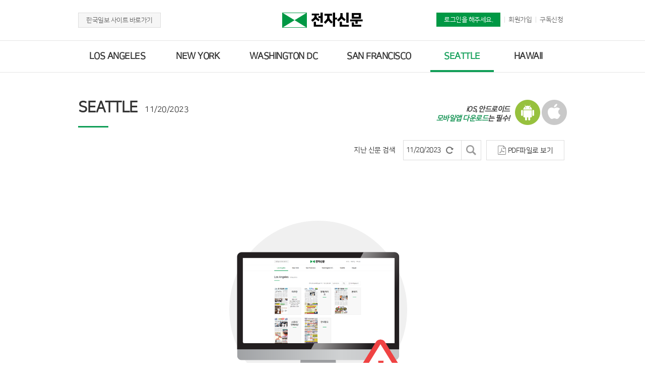

--- FILE ---
content_type: text/html; charset=UTF-8
request_url: https://epaper.koreatimes.com/SEA/20231120
body_size: 18729
content:



<!DOCTYPE html>
<html lang="ko">
<head>
    <!-- Google Tag Manager -->
    <script>(function(w,d,s,l,i){w[l]=w[l]||[];w[l].push({'gtm.start':
                new Date().getTime(),event:'gtm.js'});var f=d.getElementsByTagName(s)[0],
            j=d.createElement(s),dl=l!='dataLayer'?'&l='+l:'';j.async=true;j.src=
            'https://www.googletagmanager.com/gtm.js?id='+i+dl;f.parentNode.insertBefore(j,f);
        })(window,document,'script','dataLayer','GTM-M584B83');</script>
    <!-- End Google Tag Manager -->

	<meta charset="utf-8">
	<meta http-equiv="X-UA-Compatible" content="IE=edge,chrome=1">
	<meta name="viewport" content="width=device-width, shrink-to-fit=no, initial-scale=1">
	<meta name="keywords" content="전자신문"/>	
	<meta name="title" content="시애틀 | 한국일보 전자신문" />
	<meta name="description" content="한국일보 전자신문" />
	<meta property="og:type" content="website" />
	<meta property="og:title" content="시애틀 | 한국일보 전자신문" />
	<meta property="og:description" content="한국일보 전자신문" />
	<meta property="og:image" content="https://epaper.koreatimes.com/source/img/epaper/logo.png" />
	<meta property="og:url" content="https://epaper.koreatimes.com" />
		
	<link rel="shortcut icon" type="image/x-icon" href="/source/img/favicon.png">
	<link rel="canonical" href="https://epaper.koreatimes.com">
	<title>시애틀 | 한국일보 전자신문</title>
	<link type="text/css" rel="stylesheet" href="/source/css/jquery-ui.css" />
	<link type="text/css" rel="stylesheet" href="/source/css/epaper.css?v=16" media="screen and (min-width:1000px)" />
	<link type="text/css" rel="stylesheet" href="/source/css/epaper_m.css?v=54" media="screen and (max-width:1000px)" />
	<link type="text/css" rel="stylesheet" href="/source/third/jquery_notifit/notifit.css" />
	<link type="text/css" rel="stylesheet" href="/source/third/jquery_popdown/css/jquery.popdown.css" />
		<script type="text/javascript" src="/source/js/jquery-3.2.0.min.js" ></script>
	<script src="/source/js/jquery-ui.js" ></script>
	<script type="text/javascript" src="/source/js/global_common.js" ></script>
	<script type="text/javascript" src="/source/js/customedvalidator.js" ></script>
	<script type="text/javascript" src="/source/third/spin/spin.js" ></script>
	<script type="text/javascript" src="/source/js/front.js" ></script>
	<script type="text/javascript" src="/source/js/event.js" ></script>
	<script type="text/javascript" src="/source/third/jquery_notifit/notifit.js" ></script>
	<script type="text/javascript" src="/source/third/validate/jquery.validate.js" ></script>
	<script type="text/javascript" src="/source/third/validate/additional-methods.js" ></script>
	<script type="text/javascript" src="/source/third/jquery_popdown/lib/jquery.popdown.js" ></script>
	<script type="text/javascript" src="/source/third/handlebars/handlebars-v4.0.5.js" ></script>
	<script type="text/javascript" src="/source/third/handlebars/helper.js" ></script>
	</head>

<body>
    <!-- Google Tag Manager (noscript) -->
    <noscript><iframe src="https://www.googletagmanager.com/ns.html?id=GTM-M584B83" height="0" width="0" style="display:none;visibility:hidden"></iframe></noscript>
    <!-- End Google Tag Manager (noscript) -->

    <div class="wrap">
        <div id="dim"></div>
        <div class="header header_wrap">
              
	<!-- header_top -->
	<div class="header_top">
		<span class="btn_hamburger pc_hidden" ><img src="/source/img/epaper/btn_hambuger.png" alt="전체메뉴 보기" /></span>

		<div class="go_kt m_hidden">
            <a href="http://www.koreatimes.com">한국일보 사이트 바로가기</a>
        </div>

        <div class="logo">
            <h1><a href="/"><img src="/source/img/epaper/logo.png" alt="미주한국일보 전자신문" /></a></h1>
        </div>
		
		<div class="membership m_hidden">
			<ul>
			    <!-- 로그인 시 -->
			    				    <li class="header_login"><a href="/user/login">로그인을 해주세요.</a></li>
				    <li><a href="/user/join">회원가입</a></li>
				    <li><a href="/user/subscribe">구독신청</a></li>
							</ul>
		</div>
	</div>
						
	<!-- //header_top --> 
	<!-- navi -->  
	<div class="navi_bar">
		<ul class="navi scroll"> 
								<li data-clickedbranch="LA" data-fullbranch="LOS ANGELES" class="move_location ">
						<a href="/LA">LOS ANGELES</a>
					</li>
					  
								<li data-clickedbranch="NY" data-fullbranch="NEW YORK" class="move_location ">
						<a href="/NY">NEW YORK</a>
					</li>
					  
								<li data-clickedbranch="DC" data-fullbranch="WASHINGTON DC" class="move_location ">
						<a href="/DC">WASHINGTON DC</a>
					</li>
					  
								<li data-clickedbranch="SF" data-fullbranch="SAN FRANCISCO" class="move_location ">
						<a href="/SF">SAN FRANCISCO</a>
					</li>
					  
								<li data-clickedbranch="SEA" data-fullbranch="SEATTLE" class="move_location navi_on">
						<a href="/SEA">SEATTLE</a>
					</li>
					  
								<li data-clickedbranch="HI" data-fullbranch="HAWAII" class="move_location ">
						<a href="/HI">HAWAII</a>
					</li>
					  
				
		</ul>
	</div> 
	<!-- //navi -->	
 
        </div>
    
    	<div class="container">
    		<!-- //모바일에서 뜨는 안내popup -->
<script type="text/javascript">

    $(".table_popup").click(function(){
        $(this).hide();
    });
    
    
    $(document).on('click', '.front_img, .paper_info', function() {

            $section = $(this).parent().data('section');
            $branch  = $(this).parent().data('branch');
            $date    = $(this).parent().data('date');
            
            $confirm_yn = true;
            
             // 비로그인 상태
               $confirm_yn = confirm('전자신문은 로그인하신 후 이용할 수 있습니다.\n먼저, 샘플보기를 이용하시겠습니까?');
                        
             
            if($confirm_yn) {
                // 20190101 부터 비플라이 뷰어
                                    if($date>=20190101) {
                                        global_common.form_ajax('auth_key_form', function(json_){
                                            
                                            $auth_key = encodeURIComponent(json_.auth_key);
                            
                                            if(front.check_validation(json_)) {
                                                window.open("http://eviewer.koreatimes.com/index.aspx?auth_key="+$auth_key+"&section="+$section.toUpperCase()+"&branch="+$branch+"&date="+$date);
                                            }
                            
                                        });
                                    // 20190101 �씠�쟾源뚯� �삱�뱶 酉곗뼱
                                    } else { 
                    
                         window.open("/oldviewer/"+$(this).parent().data('date')+"/"+$(this).parent().data('branch')+"/"+$(this).parent().data('section'));                
                     } 
                                           //window.open("/oldviewer/"+$(this).parent().data('date')+"/"+$(this).parent().data('branch')+"/"+$(this).parent().data('section'));
                                  } 
         });
    

</script>

 
<!-- list_top -->
<div class="list_top">

	<!-- 리스트정보 -->
	<div class="info">
		<h2 class="location">SEATTLE</h2>
		<span class="date">11/20/2023</span>
	</div>
	<!-- //리스트정보 -->
	
	<!-- 앱다운 -->
	<div class="appdown m_hidden">
		<span class="txt">iOS, 안드로이드<br /><strong class="txt_point">모바일앱 다운로드</strong>는 필수!</span>
		<span class="ico">
			<a href="https://play.google.com/store/apps/details?id=com.koreatimes.epaper" target="_blank"><img src="/source/img/epaper/ico_android_s.png" alt="android" /></a>
			<a href="https://itunes.apple.com/app/id1485501950" target="_blank"><img src="/source/img/epaper/ico_apple_s.png" alt="apple" /></a>
		</span>
	</div>
	<!-- //앱다운 -->
	
    <!-- 검색.old버전.PDF파일보기 -->
    <div class="sch_move_wrap">
    	<!-- 지난신문검색 -->
    	<div class="sch_date">
    		<form action=""> 
    			 <div class="sch_bar">
    				<span class="txt">지난 신문 검색</span>
    				<span class="ico_sch"></span>
    				<input type="text" id="datepicker" autocomplete="off" placeholder="날짜 검색" value="11/20/2023"/>
					<a onclick="$('#datepicker').val('01/17/2026');" class="btn_day_reset"><img src="/source/img/epaper/btn_reset.png" alt="날짜초기화"></a>
    				<a onclick="go_date();" class="btn_sch"><img src="/source/img/epaper/btn_sch_gray.png" alt="검색"></a> 
    			</div>
    			
    			<script>
    			  $( function() { 
    				$( "#datepicker" ).datepicker({	 
    				    maxDate: new Date(),
    				});    
    		 	 });
				 function go_date()
				 {
					date = $.datepicker.formatDate("yymmdd",$("#datepicker").datepicker("getDate")); 
					location.href = "/SEA/"+date;
				 }
    			</script> 
    		</form> 
        </div>
    		<!-- //지난신문검색  -->		
    		
            <!-- old버전.pdf파일보기 -->
            <div class="btn_old_pdf"> 
                <a href="/pdf/SEA/20231120" class="btn_pdf_view"><span class="ico"></span><span class="txt">PDF파일로 보기</span></a>
            </div>
            <!-- //old버전.pdf파일보기 -->
        </div>
    <!-- //검색.old버전.PDF파일보기 -->							
	</div>
	<!-- //list_top -->																

<!-- 신문list -->
<!-- 발행일이 아닐경우 -->
    <div class="unissued">
                    신문이 <span>발행되지 않는 날</span>입니다.
            </div>
    <!-- //발행일이 아닐경우 -->   


<form action="/api/auth_key/post" method="post" id="auth_key_form" name="auth_key_form" autocomplete="off" data_type="json" onsubmit="return false" accept-charset="utf-8">
</form>

<!-- 구독안내 -->
<div class="main_subscribe">
    <h3><span class="m_hidden">“미주한인 <span class="txt_point">No.1</span> 신문 <span class="txt_point">한국일보</span>를 <span class="txt_point">온라인</span>에서 만나세요!”</span><span class="pc_hidden">전자신문 구독 안내</span></h3>

    <div class="table_wrap">
    
        <!-- 모바일에서 뜨는 안내popup -->
        <div class="table_popup pc_hidden">스와이프로 전체 내용을 확인하실 수 있습니다. <span class="ico_hand"></span></div>

        <table width="100%" cellpadding="0" cellspacing="0">
            <colgroup>
                            <col width="20%" />
                                <col width="20%" />
                                <col width="20%" />
                                <col width="20%" />
                                <col width="20%" />
                 
            </colgroup>
            <thead>
                <tr>
                                                             <th>1주일</th>
                                                                                   <th>1개월</th>
                                                                                   <th>3개월</th>
                                                                                   <th>6개월</th>
                                                                                   <th>12개월</th>
                                         
                </tr>
            </thead>
            <tbody>
                <tr>
                                                                   <td><strong>$5</strong></span></td>
                                                                                       <td><strong>$10</strong>2주 이상 절약<br /><span>↓ $10</span></td>
                                                                                       <td><strong>$30</strong>6주 이상 절약<br /><span>↓ $30</span></td>
                                                                                       <td><strong>$50</strong>14주 이상 절약<br /><span>↓ $60</span></td>
                                                                                       <td><strong>$100</strong>스타박스 10불 e쿠폰 증정<br /><span>↓ $110</span></td>
                                         
                </tr>
            </tbody>
        </table>
    </div>

    <div class="notice">
        <ul>
            <li>※ 일요일과 특정 공휴일은 신문이 발행되지 않습니다. </li>
            <li>※ 종이신문 구독자는 전자신문이 무료입니다. </li>
        </ul>
    </div>
    
    <div class="btn_area">
        <a href="/user/subscribe" class="btn_action">구독하기</a>
    </div>
</div>
<!-- //구독안내 -->
<!-- 배너 -->
<div class="banner_area">
	<a href="https://epaper.koreatimes.com/mobile" target="_blank"><img src="/source/img/epaper/banner_appdown.jpg" alt="한국일보USA 앱을 통해서도 전자신문을 확인할 수 있습니다. 한국일보USA 앱 다운로드 방법" /></a>
	<a href="http://www.koreatimes.com/epaper_event" target="_blank"><img src="/source/img/epaper/banner_free.png" alt="한국일보 전자신문 신규 3개월 무료 서비스" /></a>
</div>
<!-- //배너 -->

    	</div>
        
        <div class="footer footer_wrap">
    	   <div class="fnb">
	<ul class="list_fnb_l">
		<li><a href="http://service.koreatimes.com/info/subscribe.html" target="_blank"><strong>정기구독신청/안내</strong></a></li>
		<li><a href="http://service.koreatimes.com/info/ad.html" target="_blank"><strong>지면/온라인 광고</strong></a></li>
		<li><a href="http://ticket.koreatimes.com/class/" target="_blank">안내광고 등록신청</a></li>
		<li><a href="http://service.koreatimes.com/info/reader.html" target="_blank">독자의견</a></li>
		<li><a href="http://service.koreatimes.com/info/delivery_acd.html" target="_blank">배달사고접수</a></li>
		<li><a href="http://service.koreatimes.com/info/about.html" target="_blank">회사소개</a></li>
	</ul>

	<div class="list_fnb_r">
		<select onchange="if(this.value) window.open(this.value);">
			<option selected="selected">한국일보 Family site</option>
			<option value="http://www.koreatimesus.com/">The Korea Times</option>
			<option value="http://www.radioseoul1650.com/">라디오서울</option>
			<option value="http://ktmf.koreatimes.com/">Korea Times music festival</option>
			<option value="http://www.hankooki.com/">한국아이</option>
			<option value="http://economy.hankooki.com/">서울경제</option>
		</select>
	</div>
</div>

<div id="copyright">
	<img class="logo_foot" src="/source/img/epaper/logo_foot.png" alt="logo">
	<p class="copy_txt">3731 Wilshire Blvd., 8th Floor, Los Angeles, CA 90010 <a href="tel:323-692-2000">Tel.(323)692-2000</a><br>CopyrightⓒThe Korea Times All rights reserved.</p>
</div>

    
        <script>
            $(document).ready(function() {
               //$(".popdown").attr("href","/popup/promotion_popup").autopopdown({width:450});
            });
        </script>

        <!--<a class="popdown" href=""></a>-->

        	</div>   
    </div>
    
    <!-- sidenav -->
<div id="sidenav" class="sidenav pc_hidden">

    <!-- top 로그인/가입/구독 -->
    <div class="sidenav_top">
        <div class="sidenav_login">
        	<!-- 로그인/ 비로그인 if 처리하기 -->
        	                <!-- 로그인/ 비로그인 if 처리하기 -->
                <a href="/user/login"><span class="underline">로그인</span> 해주세요.</a> <!-- 비로그인 -->
             
        </div>

        <div class="btn_area non_login">
        	                <a href="/user/join" class="btn_join"><span class="ico"></span>회원가입</a> <!-- 비로그인 -->
                         
            <a href="/user/subscribe" class="btn_subscribe"><span class="ico"></span>구독신청</a> <!-- 로그인 -->
        </div>

        <a class="closebtn">&times;</a>
    </div>
    <!-- //top 로그인/가입/구독 -->

    <!-- menu -->
    
    
    <ul class="sidenav_menu">
                        <li data-clickedbranch="LA" data-fullbranch="LOS ANGELES" >
                    <a href="/LA/20231120">LOS ANGELES</a>
                </li>
                  
                        <li data-clickedbranch="NY" data-fullbranch="NEW YORK" >
                    <a href="/NY/20231120">NEW YORK</a>
                </li>
                  
                        <li data-clickedbranch="DC" data-fullbranch="WASHINGTON DC" >
                    <a href="/DC/20231120">WASHINGTON DC</a>
                </li>
                  
                        <li data-clickedbranch="SF" data-fullbranch="SAN FRANCISCO" >
                    <a href="/SF/20231120">SAN FRANCISCO</a>
                </li>
                  
                        <li data-clickedbranch="SEA" data-fullbranch="SEATTLE" class="side_on">
                    <a href="/SEA/20231120">SEATTLE</a>
                </li>
                  
                        <li data-clickedbranch="HI" data-fullbranch="HAWAII" >
                    <a href="/HI/20231120">HAWAII</a>
                </li>
                  
         
    </ul>
    <!-- //menu -->
	
	<!-- 앱다운 -->
	<div class="appdown">
		<a href="https://play.google.com/store/apps/details?id=com.koreatimes.epaper" target="_blank"><img src="/source/img/epaper/ico_android.png" alt="android" /></a>
		<a href="https://itunes.apple.com/app/id1485501950" target="_blank"><img src="/source/img/epaper/ico_apple.png" alt="apple" /></a>
	</div>
	<!-- //앱다운 -->

    <!-- 모바일 서비스 -->
    <div class="mobile_service">
        <h3>미주한국일보 모바일 서비스</h3>
        <a href="http://weeklyh.com"><img src="/source/img/epaper/logo_h.png" alt="H매거진" /></a>
        <a href="http://www.koreatimes.com"><img src="/source/img/epaper/logo_kt.png" alt="미주한국일보" /></a>
        <a href="https://www.ktown1st.com"><img src="/source/img/epaper/logo_ktown.png" alt="KTOWN 1번가" /></a>
    </div>
    <!-- //모바일 서비스 -->
	
	<!-- 로그아웃 -->
	<div class="logout">
		<a href="/user/logout" class="btn_logout"><span class="ico"></span>로그아웃</a>
	</div>
	<!-- //로그아웃 -->
	
</div>
<!-- //sidenav --></body>

</html>


--- FILE ---
content_type: text/css
request_url: https://epaper.koreatimes.com/source/css/epaper.css?v=16
body_size: 47985
content:
@charset "utf-8";

@import url('nanumsquare.css');

/* Common */
*, *:after, *:before {font-family:'NanumSquare','dotum','돋움','gulim','arial','san-serif'; -webkit-box-sizing: border-box; -moz-box-sizing: border-box; box-sizing: border-box; -webkit-tap-highlight-color:transparent; -webkit-touch-callout:none; list-style-type:none; font-weight:400; -webkit-min-device-pixel-ratio:0;letter-spacing:-0.5px; font-size:14px; line-height:130%; color:#333; }
body, html,div,dl,dt,dd,ul,ol,li,h1,h2,h3,h4,h5,h6,form,fieldset,p,button,table,th,td,form,fieldset,legend,input,textarea,a,select{padding:0; margin:0;}
img,fieldset,iframe{border:0;}
a {outline: none; cursor:pointer; -webkit-tap-highlight-color:transparent;}
a:link,a:visited,a:hover,a:active {text-decoration:none; color:#333;}
html * {-webkit-font-smoothing: antialiased; -moz-osx-font-smoothing: grayscale;}
html, body{height:100%;min-height: 100%;}
body{display:block; }
ul,ol{list-style:none}
em,address{font-style:normal}
legend, caption{display:none}
img{object-fit:cover;}
img,select,input{border:0px;}
table{width:100%;-webkit-perspective:1;border-collapse:collapse;}
h1,h2,h3,h4,h5,h6,strong {font-weight:600}

.container {height:100%;user-select: none; -ms-user-select: none; -moz-user-select: none; -khtml-user-select: none; -webkit-user-select: none; -webkit-touch-callout: none;}


input::-webkit-input-placeholder { color:#999; font-size:14px; }
select:focus, input:focus, textarea:focus { outline:none; }
input[type="password"] { font-family: 'Verdana'} /*나눔스퀘어에서 password bullet 못불러옴*/
input[type="password"]::-webkit-input-placeholder{font-family:'NanumSquare'}
.full_name, .address02, .address03, .card_info02 {display: flex;}


.pc_hidden { display:none !important; }


/* input 공통 */
.form_row { margin-bottom:15px; position:relative; }

.input_tit { display:block; margin-bottom:2px; }
.input, .slt { width:100%; border:1px solid #ddd; height:45px; line-height:45px; padding:3px 8px; background:#fff; }
.input:focus { border:1px solid #109e57;
	-ms-transition: all .3s;
	-webkit-transition: all .3s;
	-o-transition: all .3s;
	-moz-transition: all .3s;
	transition: all .3s;
}

input[type=text]:read-only { background: #dddddd; }

button.btn_action, input[type=submit].btn_action  { background:#109e57; border:none; text-align:center; color:#fff; font-size:22px; font-weight:bold; height:65px; line-height:65px; cursor:pointer; }
.btn_action:hover, .btn_action:active { background:#0d8a4d; outline:none; }

.btn_gray { border:1px solid #ddd; background:#f2f2f2; height:45px;  cursor:pointer; }
.btn_gray:hover, .btn_gray:active { background:#e8e8e8; outline:none; }
.btn_modify { display: none;}

label.error { font-size:13px; display:inline-block; color:#fe0000; background:url(/source/img/epaper/ico_error02.png) 0 0px no-repeat /*/16px 16px*/; padding-left:18px; margin-top:3px; line-height:18px; }

/* header */
.header .header_top { position:relative; width:970px; height:80px; margin:0 auto; font-size:0px; }

.header .header_top .go_kt { display:inline-block; width:20%; position:relative; top:25px; vertical-align:top; }
.header .header_top .go_kt a { display:inline-block; background:#f6f6f6; color:#666; border:1px solid #ddd;  padding:6px 15px; font-size:13px; }
.header .header_top .go_kt a:hover { background:#f0f0f0; }

.header .header_top .logo { display:inline-block; width:60%; text-align:center; }
.header .header_top .logo h1 { height:80px; padding-top:25px; }
.header .header_top .logo img { width:160px; }

.header .header_top .membership { position:absolute; right:0; top:25px; }
.header .header_top .membership ul { font-size:0px; }
.header .header_top .membership ul li { display:inline-block; background:url(/source/img/epaper/bar.png) left 3px no-repeat; padding:0 8px; }
.header .header_top .membership ul li:first-child { background:none; }
.header .header_top .membership ul li a { color:#666; font-size:13px; }
.header .header_top .membership ul li a:hover { text-decoration:underline; }
.header .header_top .membership ul li.membership_on a { color:#109e57; font-weight:bold; }

.header .header_top .membership ul li.remaining_date { color:#109e57; font-weight:bold; }

.header .header_top .membership ul li.header_login a { display:inline-block; background:#009844; color:#fff; padding:6px 15px; }
.header .header_top .membership ul li.header_login a:hover { background:#f0f0f0; text-decoration:none; background: #0f9150; }


.header .navi_bar { width:100%; border-top:1px solid #e5e5e5; border-bottom:1px solid #e5e5e5; }
.header .navi_bar .navi { width:970px; margin:0 auto; font-size:0px; }
.header .navi_bar .navi li { display:inline-block; width:16%; height:62px; text-align:center; margin-left:5px; }
.header .navi_bar .navi li:first-child { margin-left:0; }
.header .navi_bar .navi li a { display:block; width:100%; height:100%; line-height:62px; padding:0 15px; font-size:18px; font-weight:bold; }
.header .navi_bar .navi li a:hover { color:#109e57; border-bottom:4px solid #109e57;
	-ms-transition: all .3s;
	-webkit-transition: all .3s;
	-o-transition: all .3s;
	-moz-transition: all .3s;
	transition: all .3s;}

.header .navi_bar .navi li:nth-child(3) { width:18%; }
.header .navi_bar .navi li:nth-child(4) { width:20%; }
.header .navi_bar .navi li:nth-child(5) { width:13%; }
.header .navi_bar .navi li:nth-child(6) { width:13%; }

.header .navi_bar .navi li.navi_on a { color:#109e57; border-bottom:4px solid #109e57; }


.wrap { min-height:100%; }

/* container */
.container { min-height:890px; padding:50px 0 180px 0; width:970px; margin:0 auto; }

.container .sub_tit { font-size:44px; font-weight:bold; text-align:center; }
.container .sub_tit .txt_point { font-size:44px; font-weight:bold; color:#109e57; }
.txt_point02 { color:#fe0000; }
.txt_point02 td{ color:#fe0000; }

.container .line_box { border-top:3px solid #ddd; border-bottom:3px solid #ddd; padding:30px 15px; margin-top:30px; }


/* 20190212 추가 로그인 정보 */
.login_user_info { position:relative; margin:-20px 0 45px 0; background:#f8f8f8; padding:20px 30px; font-size:0px; }
.login_user_info .txt { display:inline-block; width:740px; height:50px; line-height:50px; text-align:left; font-size:15px; }
.login_user_info .txt .ico { display:inline-block; width:50px; height:50px; background-image:url(/source/img/epaper/ico_member_w.png); background-repeat:no-repeat; background-position:0 0; background-size:100%; margin-right:10px; }
.login_user_info .txt .txt_point { color:#009844; }
.login_user_info .txt span, .login_user_info .txt strong { font-size:15px; vertical-align:middle; }

.login_user_info .btn { display:inline-block; text-align:right; position:absolute; right:20px; }
.login_user_info .btn a { display:inline-block; border:1px solid #ddd; background:#fff; min-width:80px; height:45px; line-height:45px; text-align:center; font-size:13px; padding:0 15px; }
.login_user_info .btn a:hover, .login_user_info .btn a:active { background:#f9f9f9; }



/* 신문 list */ /* 20190212 수정 */
.container .list_top { font-size:0px; }
.container .list_top .info { display:inline-block; width:50%; background:url(/source/img/epaper/tit_line.png) 0 bottom no-repeat; padding-bottom:20px; }
.container .list_top .info .location { font-size:30px; font-weight:800; display:inline-block; }
.container .list_top .info .date { display:inline-block; margin-left:10px; font-size:16px; }
/* .container .list_top .info .date:before { content:"[ " }
.container .list_top .info .date:after { content:" ]" } */

.container .list_top .appdown { display:inline-block; width:50%; text-align:right; overflow:hidden; font-size:0px; vertical-align:bottom; }
.container .list_top .appdown .txt { display:inline-block; width:50%; font-size:14px; padding-right:10px; vertical-align:top;
margin-top:10px; font-weight:bold; font-style:italic; }
.container .list_top .appdown .txt strong { color:#0f9150; }
.container .list_top .appdown .ico { display:inline-block; }

.container .list_top .sch_move_wrap { text-align:right; font-size:0px; margin-top:25px; }

.container .list_top .sch_date { display:inline-block; width:66%; text-align:right; }
.container .list_top .sch_date.unissued_sch_date { width:100%; margin-top:20px; }

.container .list_top .sch_date .sch_bar { position:relative; display:inline-block; height:40px; line-height:40px; }
.container .list_top .sch_date .sch_bar .txt { display:inline-block; padding:0 10px; height:16px; }
.container .list_top .sch_date .sch_bar .ico_sch { display:none; width:16px; height:16px; background:url(/source/img/epaper/ico_sch.png); background-position:0 0; background-repeat:no-repeat; background-size:100%; position:relative; top:4px; margin-left:5px; }
.container .list_top .sch_date .sch_bar #datepicker { margin-left:2px; width:120px; height:40px; line-height:40px; padding:0 5px; border:1px solid #ddd; }
.container .list_top .sch_date .sch_bar input::-webkit-input-placeholder { font-size:13px !important; }
.container .list_top .sch_date .sch_bar .btn_sch { display:inline-block; width:40px; height:40px; line-height:40px; vertical-align:top; border:1px solid #ddd; text-align:center; background:#fff; margin-left:-8px; }
.container .list_top .sch_date .sch_bar .btn_sch img { width:20px; margin-top:9px; }
.container .list_top .sch_date .sch_bar .btn_sch:hover { background:#fcfcfc; }
.container .list_top .sch_date .sch_bar .btn_day_reset { display:inline-block; position:absolute; top:13px; right:55px; }
.container .list_top .sch_date .sch_bar .btn_day_reset img { width:15px; }

.container .list_top .btn_old_pdf { display:inline-block; text-align:right; vertical-align:top; padding-left:10px; }
.container .list_top .btn_old_pdf a { display:inline-block; width:155px; height:40px; line-height:40px; border:1px solid #ddd; text-align:center; }
.container .list_top .btn_old_pdf a:hover { background-color:#fcfcfc; }
.container .list_top .btn_old_pdf a:first-child { margin-right:5px; }
.container .list_top .btn_old_pdf a .ico { display:inline-block; width:16px; height:18px; position:relative; margin-right:4px; }
.container .list_top .btn_old_pdf a.btn_old_ver .ico { background:url(/source/img/epaper/ico_paper2.png) 0 2px no-repeat; top:3px; }
.container .list_top .btn_old_pdf a.btn_pdf_view .ico { background:url(/source/img/epaper/ico_pdf.png) 0 0 no-repeat; top:4px; }


.paper_list_wrap { margin-top:30px; box-sizing:border-box; padding-top:1px; }

.paper_list { font-size:0px; }
.paper_list li { position:relative; vertical-align: top; display:inline-block; width:300px; border:1px solid #ddd; margin:0 33px 35px 0; font-size:0px; background:#f8f8f8; box-sizing:border-box; }
.paper_list li:nth-child(3n) { margin:0 0 35px 0; }

.paper_list li .front_img { display:inline-block; width:52%; height:300px; border-right:1px solid #ddd; box-sizing:border-box; vertical-align: top; }
.paper_list li .front_img img { width:100%; height:100%; }
.paper_list li .paper_info { display:inline-block; width:48%; height:300px; vertical-align:top; padding:30px 0; }
.paper_list li .paper_info a h3 { font-size:24px; font-weight:800; text-align:center; background:url(/source/img/epaper/paper_tit.png) center bottom no-repeat; padding-bottom:15px; min-height:75px; width:60%; margin:0 auto; }
.paper_list li .paper_info a .sectionLAB { width:70%; }
.paper_list li .paper_info a .sectionNYD { width:75%; }
.paper_list li .paper_info a .sectionNYB { width:75%; }
.paper_list li .paper_info a .sectionSFB { width:64%; }
.paper_list li .paper_info a .sectionSFC { width:95%; font-size:22px; }

/* .paper_list li .paper_info a h3.tit_money { width:45%;  } *//* 190129 수정 */
.paper_list li .paper_info a h3.tit_k_ad { width:80%; }

.paper_list li .paper_info a .category { width:88%; margin:15px auto 0; text-align:center; line-height:150%; }
/**.paper_list li .paper_info a .categoryNYD { width:84%; }
.paper_list li .paper_info a .categorySFC { width:74%; }
.paper_list li .paper_info a .categoryDCB { width:84%; }
.paper_list li .paper_info a .categoryDCD { width:75%; }*/
.paper_list li .paper_info a .categoryDCD { width:90%; }
.paper_list li .paper_info a .categoryLAE { width:90%; }
.paper_list li .paper_info a .categoryLAB { width:86%; }

/* list hover 애니메이션 */
.paper_list li .box_inner_top{display:block;position:absolute;width:0;top:0;left:0;border-top:2px solid #109e57;transition:width 0.8s;z-index:9;}
.paper_list li:hover .box_inner_top{width:100%;}

.paper_list li .box_inner_right{display:block;position:absolute;width:1px;height:0px;bottom:0;right:-1px;border-right:2px solid #109e57;transition:height 0.8s;z-index:9;}
.paper_list li:hover .box_inner_right{height:100%;}

.paper_list li .box_inner_bottom{display:block;position:absolute;width:0;bottom:0;right:0;border-bottom:2px solid #109e57;transition:width 0.8s;z-index:9;}
.paper_list li:hover .box_inner_bottom{width:100%;}

.paper_list li .box_inner_left{display:block;position:absolute;width:1px;height:0px;top:0;left:0;border-left:2px solid #109e57;transition:height 0.8s;z-index:9;}
.paper_list li:hover .box_inner_left{height:100%;}


/* 메인 구독안내 */
.main_subscribe { margin-top:50px; }
.main_subscribe h3 { text-align:center; }
.main_subscribe h3 span { font-size:30px; font-weight:800; }
.main_subscribe h3 span .txt_point { color:#109e57; }

.main_subscribe .table_wrap { margin-top:15px; }
.table_wrap table th { border-top:2px solid #242a32; border-right:1px solid #ddd; border-bottom:1px solid #ddd; background:#f8f8f8; font-size:15px; padding:12px 0; font-weight:bold; }
.table_wrap table th:last-child { border-right:0; }
.table_wrap table td { border-right:1px solid #ddd; border-bottom:1px solid #ddd; font-size:14px; text-align:center; padding:10px; font-size:15px; line-height:140%; }
.table_wrap table td:last-child { border-right:0; }
.table_wrap table td strong { display:block; margin-bottom:3px; font-size:24px; font-weight:800; color:#109e57; }
.table_wrap table td span { display:inline-block; padding:2px 6px; font-weight:bold; background:#fffcce; font-size:16px; margin-top:5px; border-radius:20px; }

.main_subscribe .notice { margin-top:10px; }
.main_subscribe .notice li { margin-bottom:4px; }

.main_subscribe .btn_area { text-align:center; margin-top:20px; }
.main_subscribe .btn_area .btn_action { display:inline-block; width:350px; height:65px; line-height:65px; background:#109e57; color:#fff; font-size:24px; font-weight:bold;  }
.main_subscribe .btn_area .btn_action:hover { background:#0f9150; }


/* 배너 */
.banner_area { font-size:0px; margin-top:60px; }
.banner_area a { display:inline-block; width:475px; }
.banner_area a:first-child { margin-right:20px; }


/* footer */
.footer {width:100%; height:140px; margin-top:-130px; border-top:1px solid #a2a2a2; background:#f3f3f3;}
.footer a {color:#666; font-size:13px;}
.footer a strong { font-size:13px; font-weight:800;}
.footer .fnb {width:940px; height:38px; margin:0 auto; border-bottom:1px solid #e3e3e3;}
.footer .fnb .list_fnb_l {float:left; margin-top:9px;}
.footer .fnb .list_fnb_l li {float:left; padding:0 10px; border-left:1px solid #c1c1c1;}
.footer .fnb .list_fnb_l li:first-child {padding-left:0; border:0;}
.footer .fnb .list_fnb_r {float:right; margin-top:7px;}
.footer .fnb .list_fnb_r select {width:170px; height:24px; margin-left:5px; padding-left:3px; border:1px solid #d5d5d5; vertical-align:top; color:#666;}
.footer #copyright {clear:both; width:600px; margin:0 auto; padding:15px 0 50px 0; letter-spacing:0;}
.footer #copyright img.logo_foot {display:block; float:left; margin-right:20px;}
.footer #copyright .copy_txt {margin-top:-3px;}
a.change_pcM {display:block; width:100%; padding:25px 0; background:#444; border:15px solid #f3f3f3; box-sizing:border-box; text-align:center; font-size:35px; color:#fff;}



/* 로그인 */
.login_wrap { width:500px; margin:0 auto; }
.login_wrap .btn_area { margin-top:20px; }
.login_wrap .btn_area .btn_action { width:100%; }

.login_wrap .bottom { margin-top:5px; overflow:hidden; }
.login_wrap .bottom a { color:#666; font-size:13px; border-bottom:1px solid #666; }
.login_wrap .bottom a:hover { color:#333; }
.login_wrap .bottom .btn_join { float:right; }


/* 아이디 비번 찾기 */
.find_wrap { width:500px; margin:0 auto; }
.find_wrap .btn_area { margin-top:20px; }
.find_wrap .btn_area .btn_action { width:100%; }

.find_wrap .notice { font-size:13px; margin-top:20px; color:#666; }
.find_wrap .notice strong { color:#333; }
.find_wrap .notice li { margin-bottom:10px; line-height:150%; }
.find_wrap .notice div { word-break:keep-all; padding-left:8px; }


/* 비번 초기화 */
.reset_pw_wrap { width:500px; margin:0 auto; }
.reset_pw_wrap .btn_area { margin-top:20px; }
.reset_pw_wrap .btn_area .btn_action { width:100%; }


/* 회원가입 */ /* 190215 수정.추가 */
.join_wrap { width:500px; margin:0 auto; }
.join_wrap .btn_area { margin-top:20px; }
.join_wrap .btn_area .btn_action { width:100%; }

.form_row .full_name {display: flex;}
.join_wrap .full_name { font-size:0px; }
.join_wrap .full_name .first_name { display:inline-block; width:50%; padding-right:1%; }
.join_wrap .full_name .last_name { display:inline-block; width:50%; padding-left:1%; }

.join_wrap .paper_user { position:relative; font-size:0px; }
.join_wrap .paper_user .slt { width:60%; border:1px solid #ddd;  }
.join_wrap .paper_user .yesorno { width:49%; margin-right:2%; }
.join_wrap .paper_user .branch { width:35%; vertical-align:top; margin-right:2%; }
.join_wrap .paper_user .number { margin-top:2%; font-size:0px; }
.join_wrap .paper_user .number .input { width:31%; margin-right:2%; vertical-align:top; }
.join_wrap .paper_user .number .btn_gray { width:30%; }
.join_wrap .paper_user .number .number_confirm { display:inline-block; width:38%; color:#ff0000; background:url(/source/img/epaper/ico_check.png); background-position:0 0; background-repeat:no-repeat; background-size:18px 18px; padding-left:21px; }
.join_wrap .paper_user .notice { margin-top:2%; padding:4px; text-align:center; background:#f2f2f2; border-radius:20px; }
.confirmed { disabled:disabled; background-color: lightgray; }
.join_wrap .paper_user .check {height:30px;}
.join_wrap .paper_user .check .number_confirm{ display:inline-block; color:#ff0000; background:url(/source/img/epaper/ico_check.png); background-position:0 0; background-repeat:no-repeat; background-size:18px 18px; padding-left:20px; margin-top:10px; }

.join_wrap .paper_user .txt_link { display:inline-block; margin-top:10px; }

/*.join_wrap .paper_user .txt_link { display:inline-block; margin-left:8px; font-size:13px; color:#109e57; border:1px solid #109e57; padding:6px 10px; background:url(/source/img/epaper/ico_guide.png) no-repeat 8px 8px; padding-left:24px; }
.join_wrap .paper_user .txt_link:hover, .join_wrap .paper_user .txt_link:active { border:1px solid #0d8a4d; background-color:#fcfcfc; }
.join_wrap .paper_user .txt_link span { color:#109e57; }*/

.join_wrap .guide_button {cursor:pointer; vertical-align:text-top; margin-left:3px;}
.join_wrap .guide_popup { display:none; width:250px; border:1px solid #aaa; background:#fff; padding:15px; line-height:150%; font-size:13px; word-break:keep-all; position:absolute; top:-5px; left:165px; color:#444; }
.join_wrap .guide_popup strong { font-size:13px; color:#109e57; }
.join_wrap .guide_popup .guide_closebtn {position:absolute; top:0px; right:5px; font-size:16px; font-weight:600;}

.join_wrap .bottom { margin-top:5px; overflow:hidden; }
.join_wrap .bottom a { color:#666; font-size:13px; border-bottom:1px solid #666; }
.join_wrap .bottom a:hover { color:#333; }
.join_wrap .bottom .btn_login { float:right; }



/* 회원정보 수정*/ /* 190215 수정.추가 */
.edit_wrap { width:500px; margin:0 auto; }
.edit_wrap .btn_area { margin-top:20px; }
.edit_wrap .btn_area .btn_action { width:100%; }

.edit_wrap .full_name { font-size:0px; }
.edit_wrap .full_name .first_name { display:inline-block; width:50%; padding-right:1%; }
.edit_wrap .full_name .last_name { display:inline-block; width:50%; padding-left:1%; }

.edit_wrap .paper_user { position:relative; font-size:0px; }
.edit_wrap .paper_user .slt { width:60%; border:1px solid #ddd;  }
.edit_wrap .paper_user .yesorno { width:49%; margin-right:2%; }
.edit_wrap .paper_user .branch { width:35%; vertical-align:top; margin-right:2%; }
.edit_wrap .paper_user .number { font-size:0px; display:inline-block; }
.edit_wrap .paper_user .number .input { width:50%; margin-right:2%; vertical-align:top; }
.edit_wrap .paper_user .number .btn_gray { width:30%; }
.edit_wrap .paper_user .number .number_confirm { display:inline-block; width:38%; color:#ff0000; background:url(/source/img/epaper/ico_check.png); background-position:0 0; background-repeat:no-repeat; background-size:18px 18px; padding-left:21px; }
.edit_wrap .paper_user .notice { margin-top:2%; padding:4px; text-align:center; background:#f2f2f2; border-radius:20px; }
.edit_wrap .paper_user .check {height:30px;}
.edit_wrap .paper_user .check .number_confirm{ display:inline-block; color:#ff0000; background:url(/source/img/epaper/ico_check.png); background-position:0 0; background-repeat:no-repeat; background-size:18px 18px; padding-left:20px; margin-top:10px; }
.edit_wrap .paper_user .txt_link { display:inline-block; margin-top:10px; }


/* 전자신문 구독 신청 step01 */
.subscribe_wrap .table_wrap { margin-top:30px; }

.subscribe_wrap .step01_wrap { margin-top:40px; border:2px solid #ddd; }
.subscribe_wrap h3.step_tit { font-size:20px; border-bottom:1px solid #ddd; padding:30px 0 15px 30px; }
.subscribe_wrap h3.step_tit strong { font-weight:800; font-size:20px; }
.subscribe_wrap h3.step_tit strong span { font-weight:800; font-size:20px; color:#109e57;  }

.subscribe_wrap .select_wrap { padding:25px 30px 40px 30px; font-size:0px; }
.subscribe_wrap .select_wrap .period_list { display:inline-block; width:48%; margin-right:2%; border:1px solid #ddd; vertical-align:top; }
.subscribe_wrap .select_wrap .period_list ul { height:300px; -ms-overflow-style: none; /* 인터넷 익스플로러 */	scrollbar-width: none; /* 파이어폭스 */}
.subscribe_wrap .select_wrap .period_list ul::-webkit-scrollbar { display: none; }
.subscribe_wrap .select_wrap .period_list ul li { }
.subscribe_wrap .select_wrap .period_list ul li a { display:block; padding:15px 10px;  }
.subscribe_wrap .select_wrap .period_list ul li a:hover { background:#f4f4f4; }
.subscribe_wrap .select_wrap .period_list ul li.active { background:#f4f4f4; }
.subscribe_wrap .select_wrap .period_list ul li.active input[type="radio"] + label span.round { background:url(/source/img/epaper/radio_slt.png) 0 0 no-repeat; }
.subscribe_wrap .select_wrap .period_list ul li a span:first-child { font-size:16px; }
.subscribe_wrap .select_wrap .period_list ul li a span.txt_point { font-size:16px; color:#109e57; font-weight:bold; }

.subscribe_wrap .select_wrap .period_list input[type="radio"] { display:none; }

.subscribe_wrap .select_wrap .period_list input[type="radio"] + label span.round{ display:inline-block; width:18px; height:18px;
 margin:-1px 3px 0 4px; font-size:0; vertical-align:middle; background:url(/source/img/epaper/radio_off.png) 0 0 no-repeat; cursor:pointer; }
.subscribe_wrap .select_wrap .period_list input[type="radio"]:checked + label span.round { background:url(/source/img/epaper/radio_slt.png) 0 0 no-repeat; }
/*.subscribe_wrap .select_wrap .period_list label { display:block; width:100%; padding:15px 10px; cursor:pointer; }*/

.subscribe_wrap .select_wrap .result { display:inline-block; width:48%; margin-left:2%; }

.subscribe_wrap .select_wrap .result table { height:167px; }
.subscribe_wrap .select_wrap .result table tr:first-child th, .subscribe_wrap .select_wrap .result table tr:first-child td { border-top:1px solid #ddd; }
.subscribe_wrap .select_wrap .result table th { border-right:1px solid #ddd; border-bottom:1px solid #ddd; border-left:1px solid #ddd; background:#f8f8f8; font-size:15px; font-weight:bold; text-align:left; padding:0 15px; }
.subscribe_wrap .select_wrap .result table td { border-right:1px solid #ddd; border-bottom:1px solid #ddd; font-size:16px; padding:0 15px; }
.subscribe_wrap .select_wrap .result table strong { font-weight:800; font-size:17px; }

.subscribe_wrap .select_wrap .result .btn_area { margin-top:20px; }
.subscribe_wrap .select_wrap .result .btn_area .btn_action { width:100%; }
.subscribe_wrap .select_wrap .result .email_info {margin-top: 15px;}
.subscribe_wrap .select_wrap .result .email_info p {font-size: 20px;}


/* 전자신문 구독 신청 step02,03 */
.step_all_wrap { margin-top:40px; border:2px solid #ddd; display: none;}
.step_all_wrap form { font-size:0px; }

.step02_wrap { display:inline-block; width:50%; border-right:1px solid #ddd; }
.step02_wrap .address_form { padding:25px 30px; }

.address_form .full_name, .address_form .address02, .address_form .address03 { font-size:0px; }
.address_form .full_name .first_name, .address02 .city, .address03 .zipcode { display:inline-block; width:49%; margin-right:2%; }
.address_form .full_name .last_name, .address02 .state, .address03 .phone { display:inline-block; width:49%; }

/* 20190304 yhj 추가 */
.address_form .default_address_check .input_chk{display:inline-block; width:8%; height:20px; }
.address_form .default_address_check .input_chk_title{display:inline-block; width:90%; }


.step03_wrap { position:relative; display:inline-block; width:50%; vertical-align:top; }
.step03_wrap .card_form { padding:25px 30px; position:relative; height:410px; } /* 190129 수정 */
.step03_wrap .card_info02 { font-size:0px; }
.step03_wrap .card_info02 .ex_date { display:inline-block; width:49%; margin-right:2%; }
.step03_wrap .card_info02 .cvv { display:inline-block; width:49%; position:relative; }
.step03_wrap .card_info02 .cvv .input_tit { display:inline-block; }
.step03_wrap .card_info02 .cvv .btn_cvv { display:inline-block; width:19px; height:18px; border-radius:50%; color:#aaa; border:1px solid #aaa; font-size:13px; padding-left:5px; font-family:arial, sans-serif; }
.step03_wrap .card_info02 .cvv .popup_cvv { display:none; position:absolute; top:20px; right:-10px; }

.step03_wrap .btn_area { position:absolute; bottom:0; width:88%; margin-top:150px; } /* 190129 수정 */
.step03_wrap .btn_area .pay_error { color:#ff0000; margin-bottom:5px; background:url(/source/img/epaper/ico_error.png); background-position:0 0; background-repeat:no-repeat; background-size:18px 16px; padding-left:22px; }
.step03_wrap .btn_area .btn_action { width:100%; }


/* 전자신문 구독 신청 완료 (결제완료) */
.subscribe_complete .main_txt { text-align:center; font-size:24px; font-weight:bold; background:url(/source/img/epaper/pay_complete.png); background-position:center 0; background-repeat:no-repeat; padding-top:380px; line-height:150%; margin:80px 0; }
.subscribe_complete.pending .main_txt { text-align:center; font-size:24px; font-weight:bold; background:url(/source/img/epaper/pay_complete.png); background-position:center bottom; background-repeat:no-repeat; line-height:150%; margin:40px 0; height:443px; padding-top:unset;}
.subscribe_complete .main_txt span { font-size:24px; font-weight:800; }

/* 190129 추가 */
.subscribe_complete .btn_area { text-align:center; margin-top:-50px; }
.subscribe_complete.pending .btn_area { text-align:center; margin-top:0px; }
.subscribe_complete .btn_area a { display:inline-block; width:200px; height:46px; line-height:46px; border:1px solid #ccc;  }
.subscribe_complete .btn_area a span.ico { display:inline-block; width:19px; height:13px; background:url(/source/img/epaper/ico_back.png) 0 0 no-repeat; margin-right:4px; position:relative; top:2px; }
.subscribe_complete .btn_area a:hover { background:#f1f1f1; }


/* 서비스 준비중 */
.ready { text-align:center; font-size:24px; font-weight:bold; background:url(/source/img/epaper/ready.png); background-position:center 90px; background-repeat:no-repeat; padding-bottom:80px; line-height:150%; margin:120px 0; }
.ready span { font-size:24px; font-weight:bold; color:#109e57; }


/* 발행일이 아닐 경우 */
.unissued { text-align:center; font-size:24px; font-weight:bold; background:url(/source/img/epaper/unissued.png); background-position:center 0; background-repeat:no-repeat; padding-top:380px; line-height:150%; margin:120px 0; }
.unissued span { font-size:24px; font-weight:800; }
.unissued.oldversion { background:url(/source/img/epaper/old_version.png); background-position:center 0; background-repeat:no-repeat; }


/* 190131 통합회원전환 popup */
#popupWrap { /*position:absolute;*/ top:0; left:0; right:0; bottom:0; width:100%; height:100%; }
#popupWrap #dim { position:absolute; top:0; left:0; right:0; bottom:0; background:rgba(0,0,0,0.2); width:100%; height:100%; }

#popupWrap .popup_member { position:absolute; top:25%; left:35%; width:500px; background:#fff; border-top:4px solid #00a550; z-index:1; padding:30px 25px; }

#popupWrap .popup_member .logobox { text-align:center; margin-top:5px; }
#popupWrap .popup_member .logobox .logo_kt { display:inline-block; width:145px; }
#popupWrap .popup_member .logobox .logo_kt img { width:100%; }
#popupWrap .popup_member .logobox .logo_ktown { display:inline-block; width:166px; }
#popupWrap .popup_member .logobox .logo_ktown img { width:100%; }
#popupWrap .popup_member .logobox span { font-weight:bold; font-size:24px; display:inline-block; margin:0 10px; }
#popupWrap .popup_member .logobox div { margin-top:5px; color:#666; font-size:13px; word-break:keep-all; }

#popupWrap .popup_member .info_txt { background:#f8f8f8; margin:20px 0; padding:25px; }
#popupWrap .popup_member .info_txt h2 { text-align:center; font-size:20px; font-weight:800; }
#popupWrap .popup_member .info_txt div { margin-top:10px; word-break:keep-all; line-height:145%; text-align:center; }

#popupWrap .popup_member .btn_area { text-align:center; }
#popupWrap .popup_member .btn_area .btn_action { display:block; width:100%; height:55px; line-height:55px; font-size:18px; background:#00a550; color:#fff;  font-weight:bold; }
#popupWrap .popup_member .btn_area .btn_action:hover, #popupWrap .popup_member .btn_area .btn_action:active { background:#0d8a4d; outline:none; }

#popupWrap .popup_close {width:1000px;text-align:right;}
#popupWrap .popup_close img {cursor:pointer; width:20px; height:20px; }
#popupWrap div .wPrint { display:block; width:600px; height: 1200px; align=center;}


/* 190212 추가 구독정보 */
.subscribe_info_wrap { margin-top:30px; }
.subscribe_info_wrap .table_wrap { margin-bottom:60px; }
.subscribe_info_wrap .table_tit { font-size:0px; }
.subscribe_info_wrap .table_tit h4 { font-size:30px; font-weight:800; display:inline-block; width:60%; margin-bottom:15px; }
.subscribe_info_wrap .table_tit div { display:inline-block; width:40%; text-align:right; }
.subscribe_info_wrap .table_tit div a { display:inline-block; border:1px solid #ddd; height:35px; line-height:35px; padding:0 35px 0 20px; }
.subscribe_info_wrap .table_tit div a:hover { background-color:#f9f9f9 !important; }

.subscribe_info_wrap .account_wrap .table_tit div a { background:url(/source/img/epaper/arrow_small.png) 85% 12px no-repeat; }
.subscribe_info_wrap .account_wrap table { border-top:2px solid #242a32; }
.subscribe_info_wrap .account_wrap table th { border-top:none; border-right:none; border-bottom:1px solid #ddd; }
.subscribe_info_wrap .account_wrap table td { text-align:left; padding:0 20px; }
.subscribe_info_wrap .account_wrap table td .first_name, .subscribe_info_wrap .account_wrap table td .last_name { background:none; padding:0; font-weight:normal; font-size:15px; margin-top:0; }
.subscribe_info_wrap .account_wrap .txt_day { font-weight:bold; color:#109e57; background:none; font-size:14px; }

.subscribe_info_wrap .pay_history_wrap .table_tit div a { background:url(/source/img/epaper/arrow_small.png) 92% 12px no-repeat; }

.subscribe_info_wrap .pay_history_wrap .view_invoice { text-decoration:underline; color:#3497dd; }
.subscribe_info_wrap .pay_history_wrap .view_invoice:hover { color:#267ebd; }


.subscribe_info_wrap .paging { text-align:center; margin-top:-30px; }
.subscribe_info_wrap .paging a { display:inline-block; border:1px solid #ddd; width:36px; height:36px; line-height:36px; padding-top:3px; }
.subscribe_info_wrap .paging a:hover { background:#f8f8f8; }


/* 190212 추가 pdf 파일로 보기 */
.pdf_list_wrap .section { margin-bottom:30px; }
.pdf_list_wrap .section:first-child { margin-top:30px; }
.pdf_list_wrap .section h4 { font-size:20px; font-weight:800; }

.pdf_list_wrap .pdf_list { font-size:0px; margin-top:10px; }
.pdf_list_wrap .pdf_list li { display:inline-block; width:9%; max-width:88px; margin: 0 1% 20px 0;}
.pdf_list_wrap .pdf_list li .front_img { display:inline-block; width:100%; height:100%; height:165px; border:1px solid #ddd; }
.pdf_list_wrap .pdf_list li .front_img img { width:100%; height:100%; }
.pdf_list_wrap .pdf_list li .pdf_name { display:block; text-align:center; font-size:13px; }

/*pay_info 페이지*/
.pay_info_wrap {text-align:center;}


/* 로그인_viewer 
@import url(http://fonts.googleapis.com/earlyaccess/notosanskr.css);*/


.container.viewer_login_wrap{width:100%;}
.viewer_login_wrap { font-family:'NotoSansKR', sans-serif !important; background:#e4e3e0; }

.viewer_login_wrap .login_wrap { width:520px; min-width:520px; border:none; background:#fff; padding:55px 60px;
	box-shadow: 10px 0 20px 0 rgba(0,0,0,0.05);
  -webkit-box-shadow: 10px 0 20px 0 rgba(0,0,0,0.05);
  -moz-box-shadow: 10px 0 20px 0 rgba(0,0,0,0.05); }

.viewer_login_wrap .login_wrap h3 { text-align:center; margin-bottom:35px; }

.viewer_login_wrap .login_wrap .form_row { margin-bottom:10px; }
.viewer_login_wrap .login_wrap .form_row input { border-radius:0; border:0; background:#f4f4f4; }

.viewer_login_wrap .login_wrap .btn_area .btn_action { border-radius:0; background:#4e4e4e; font-family:'Noto Sans KR', sans-serif; }
.viewer_login_wrap .login_wrap .btn_area .btn_action:hover, .viewer_login_wrap .login_wrap .btn_area .btn_action:active { background:#414141; }

.viewer_login_wrap .login_wrap .bottom { margin-top:30px; border-top:1px solid #ddd; text-align:center; }
.viewer_login_wrap .login_wrap .bottom a { display:inline-block; margin-top:15px; border-bottom:0; font-family:'Noto Sans KR', sans-serif; }
.viewer_login_wrap .login_wrap .bottom .btn_find { margin-right:6px; padding-right:12px; background:url(/source/img/epaper/bar.png) right 2px no-repeat; }
.viewer_login_wrap .login_wrap .bottom .btn_join { float:none; background:none; }


/* 190215 추가 비밀번호 변경 완료 */
#popupWrap .popup_receipt { background:#fff; z-index:1; padding:30px 25px; border-bottom: 2px solid #ddd; border-right: 1px solid #ddd; border-left: 1px solid #ddd;}

.pw_complete .main_txt { text-align:center; font-size:24px; font-weight:bold; background:url(/source/img/epaper/pw_complete.png); background-position:center 0; background-repeat:no-repeat; padding-top:380px; line-height:150%; margin:30px 0 80px 0; }
.pw_complete .main_txt span { font-size:24px; font-weight:800; }

.pw_complete .btn_area { text-align:center; margin-top:-50px; }
.pw_complete .btn_area a { display:inline-block; width:280px; height:55px; line-height:55px; background:#109e57; color:#fff; font-size:18px; }
.pw_complete .btn_area a:hover { background:#0d8a4d; }


/* 190306 영수증 */
#popupWrap_receipt{ min-height:480px; padding:30px 0; width:100%;margin: 0 auto;top: 50%;right: 50%;left: 50%;transform: translate(-50%,-50%);position: fixed;}
.popup_receipt{background:#fff; border-top: 2px solid #333;}
.receipt_wrap{padding:50px 0 40px 0px;}
.receipt_wrap .sub_tit {margin-top:-3px;margin-bottom:20px;font-size:32px; font-weight:bold; text-align:center; word-break:keep-all; }
.receipt_wrap .sub_tit .txt_point { font-size:32px; font-weight:bold; color:#109e57; }
.txt_point02 { color:#fe0000; }
.txt_point02 td{ color:#fe0000; }

/*#popupWrap .line_box { border-top:2px solid #000; border-bottom:2px solid #ddd; border-right:1px solid #ddd; border-left:1px solid #ddd; padding:30px 15px; margin-top:20px; }*/



.receipt_wrap { max-width:700px; margin:0 auto; }
@media (max-width:600px) {
	.receipt_wrap  { max-width:90%;
	}
}

.confirmed { disabled:disabled; background-color: lightgray; }
.receipt_wrap{position:relative;}
.receipt_wrap .btn_area { margin-top:30px; text-align:center; }
.receipt_wrap .btn_area .btn_action { width:50%; height:65px;line-height:65px; border-radius:5px;}
.receipt_wrap .receipt_tit { font-size:20px; font-weight:bold; text-align:center; word-break:keep-all; color:#109e57; padding: 15px 0px 20px 0;}
.receipt_wrap .receipt_tit .txt_info { font-size:20px; font-weight:bold; color:#333;}
.receipt_wrap .form_row{width:100%;margin-bottom:0;}
.receipt_wrap .form_row .order_top,.receipt_wrap .form_row .info_top,.receipt_wrap .form_row .detail_top{width:100%;font-size:18px;font-weight:800;padding:0 0 10px 0;margin-bottom:10px;}
.receipt_wrap .form_row .print_img{background:url(/source/img/epaper/print_ico.png);display: inline-block;width: 30px;height: 26px;float: right;margin-top: -50px; cursor:pointer;}
.receipt_wrap .form_row { font-size:0px; }
.receipt_wrap .form_row .line{ width:100%;display:inline-block;font-size: 0px;}
.receipt_wrap .form_row .line .info_box { display:inline-block; width:33.333%; height:58px; vertical-align:top; }
.receipt_wrap .form_row .line .info_box .tit{color:#333;font-size:16px;font-weight:bold;}
.receipt_wrap .line .info_box .content{color:#109e57;font-size:16px;}
/*.receipt_wrap .info .line .info_box .content{color:#333;font-weight:800;font-size:16px;}*/
.receipt_wrap .info .line .info_box .content span { display:block; color:#109e57; font-size:15px; }
.receipt_wrap .form_row .order_top,.receipt_wrap .form_row .info_top,.receipt_wrap .form_row .detail_top{padding-top:20px;}

.receipt_wrap .form_row .line .full{display:inline-block; width:100%; padding:8px 1% 8px 0px;border-bottom:1px solid #ddd;height:57px;}
.receipt_wrap .line .info_box .total{display:inline-block; width:100%; padding:8px 1% 8px 0px;padding-top:20px;}
.receipt_wrap .line .info_box .total, .receipt_wrap .line .info_box .price{font-size:26px; font-weight:800;}
.receipt_wrap .line .info_box .price{color:#109e57}


/*customer_web*/
.customer_wrap{width:100%; text-align: -webkit-center;}
.customer_sv{overflow:hidden;background:#f4f4f4;padding:22px 27px 20px 27px;width:100%;text-align:left;}
.customer_sv .logo { float:left; padding:1px 20px 0 0; }
.customer_sv .right { float:left; width:70%; }
.customer_sv .customer_tit{font-weight:800;color:#109e57;font-size:15px;padding-right:20px;}
.customer_sv .customer_tit strong { display:block; }
.customer_sv .service_info{overflow:hidden;font-weight:bold;color:#333;font-size:12px;}
.customer_sv .service_info .call { display:block; width:50%; float:left; }
.customer_sv .service_info .call span { display:block; }
.customer_sv .service_info .time { display:block; width:50%; float:left; text-align:right; }


.popup_receipt .receipt_wrap .close {position: absolute;right: -20px;top: 15px;width: 32px;height: 32px;opacity: 0.3;}
.popup_receipt .receipt_wrap .close:hover {opacity: 1;}
.popup_receipt .receipt_wrap .close:before, .close:after {position: absolute;left: 15px;content: ' ';height: 33px;width: 2px;background-color: #333;}
.popup_receipt .receipt_wrap .close:before {transform: rotate(45deg);}
.popup_receipt .receipt_wrap .close:after {transform: rotate(-45deg);}

.paper_user .edit_branch {display: inline-block; margin-right:2%; width: 40%;}
.paper_user .edit_acctno {display: inline-block; width: 58%;}


/* 190313 추가 회원정보 */
.member_info_wrap .table_tit { margin-bottom:15px; }
.member_info_wrap .table_tit div { width:100%; }
.member_info_wrap .account_wrap table td { text-align:left; padding:0 20px; }
.member_info_wrap .account_wrap table td .first_name, .member_info_wrap .account_wrap table td .last_name { background:none; padding:0; font-weight:normal; font-size:15px; margin-top:0; }

/*
@media print{@page {size: A4 landscape}
 body {
    -webkit-transform: rotate(-90deg); -moz-transform:rotate(-90deg);
     filter:progid:DXImageTransform.Microsoft.BasicImage(rotation=3);
  }
}*/
@media print {
	.btn_action{display:none;}
}


.app_down_img_wrap { position:relative; text-align:center; width:100%; max-width:640px; margin:0 auto; }
.app_down_img_wrap img { max-width:100%; }
.app_down_img_wrap .app_down_btn { position:absolute; left:0; top:22%; width:100%; font-size:0px; padding:0 40px; }
.app_down_img_wrap .app_down_btn a { display:inline-block; width:50%; padding:0 5px; }
.app_down_img_wrap .app_down_btn a img { width:100%; }


.subscribe_call { border:1px solid #eee; padding:30px; }
.subscribe_call h5 { font-size:20px; margin-bottom:10px; }
.subscribe_call ul { font-size:0px; }
.subscribe_call ul li { display:inline-block; width:25%; font-size:15px; background:url(/source/img/epaper/bullet_green.png) 0 11px no-repeat; padding:5px 9px; }



/* 200116 추가 */
.migration_wrap { border:1px solid #ddd; padding:20px 40px 30px 40px; }
.migration_wrap .txt_point { color:#009944; }
.migration_wrap h3 { font-size:36px; font-weight:bold; background:#f8f8f8; padding:30px 0; text-align:center; margin-bottom:30px; }
.migration_wrap h3 span { font-size:36px; font-weight:bold; }
.migration_wrap .contents .txt { font-size:16px; line-height:150%; letter-spacing:-1px; }
.migration_wrap .contents .txt span { font-size:16px; line-height:150%; }
.migration_wrap .contents ul { margin:20px 0; }
.migration_wrap .contents ul li { margin-bottom:10px; margin-left:-5px; }
.migration_wrap .contents ul li:last-child { margin-bottom:0; }
.migration_wrap .contents ul li input[type="radio"] { display:none; }
.migration_wrap .contents ul li input[type="radio"] + label span.round{ display:inline-block; width:18px; height:18px;
 margin:-1px 3px 0 4px; font-size:0; vertical-align:middle; background:url(/source/img/epaper/radio_off.png) 0 0 no-repeat; cursor:pointer; }
.migration_wrap .contents .email_div { display: none; }
.migration_wrap .contents .email_div .error { margin-left: 5px; }
.migration_wrap .contents ul li input[type="radio"]:checked + label span.round { background:url(/source/img/epaper/radio_slt.png) 0 0 no-repeat; }
.migration_wrap .contents .input_email { width:300px; border:1px solid #ddd; height:45px; line-height:45px; padding:3px 8px; margin-top:5px; }
.migration_wrap .btn { margin-top:30px; text-align:center; }
.migration_wrap .btn .btn_action { width:400px; }



/* 200324 프로모션 추가 */
.promotion { height:550px; background:url(/source/img/epaper/promotion_bg.png) 0 0 no-repeat; }
.promotion .inner { width:600px; margin:0 auto; text-align:center; padding:90px 0; }
.promotion .txt01, .promotion .txt02 { font-size:20px; color:#fff; line-height:145%; }
.promotion .txt01 strong { font-size:20px; color:#fff; }
.promotion .tit { font-size:46px; font-weight:bold; color:#fff; margin:10px 0; }
.promotion .tit strong { font-size:46px; font-weight:bold; color:#00cc5b; }
.promotion .promotion_check { background:#fff; margin-top:30px; padding:12px 0; font-size:18px; font-weight:bold; }
.promotion .check { display:block; position:relative; cursor:pointer; -webkit-user-select:none; -moz-user-select:none; -ms-user-select:none; user-select:none; color:#fff; }
.promotion .check input { position:absolute; opacity:0; cursor:pointer; height:0; width:0; }
.promotion .check .checkmark { position:absolute; top:0; height:22px; width:22px; background:#ccc; left:110px;}
.promotion .check input:checked ~ .checkmark { background:#00cc5b; }
.promotion .check .checkmark:after { content: ""; position:absolute; display:none; }
.promotion .check input:checked ~ .checkmark:after { display:block; }
.promotion .check .checkmark:after { left:8px; top:3px; width:7px; height:13px; border:solid white; border-width:0 2px 2px 0; -webkit-transform:rotate(45deg); -ms-transform:rotate(45deg); transform:rotate(45deg); }
.promotion .check .txt { display:inline-block; padding-left:32px; font-size:18px; font-weight:bold; }
.promotion .btn_area { margin-top:50px; }
.promotion .btn_area .btn { display:inline-block; width:220px; height:55px; line-height:55px; font-size:18px; color:#fff;  font-weight:normal; }
.promotion .btn_area .btn_action { background:#009944; vertical-align:top; }
.promotion .btn_area .btn_action02 { background:#000; vertical-align:top; margin-left:10px; }

/* 200324 프로모션 팝업 */
.promotion_popup .dim { width:100%; height:100%; background:rgba(0,0,0,0.6); position:fixed; top:0; left:0; }
.promotion_popup .popup_contents { position:absolute; top:0px; z-index:9; left:50%; transform:translateX(-50%); }
.promotion_popup .popup_contents .img { position:relative; }
.promotion_popup .popup_contents .btn_go { position:absolute; bottom:30px; left:126px; }
.promotion_popup .popup_close { margin-top:5px; }
.promotion_popup .popup_close:after { content:''; clear:both; visibility:hidden; height:0px; display:block; }
.promotion_popup .bt_today { display:inline-block; position:relative; cursor:pointer; -webkit-user-select:none; -moz-user-select:none; -ms-user-select:none; user-select:none; color:#fff; padding-top:2px; }
.promotion_popup .bt_today input { position:absolute; opacity:0; cursor:pointer; height:0; width:0; }
.promotion_popup .bt_today .checkmark { position:absolute; top:0; height:22px; width:22px; background:#fff; }
.promotion_popup .bt_today input:checked ~ .checkmark { background:#00cc5b; }
.promotion_popup .bt_today .checkmark:after { content: ""; position:absolute; display:none; }
.promotion_popup .bt_today input:checked ~ .checkmark:after { display:block; }
.promotion_popup .bt_today .checkmark:after { left:8px; top:3px; width:7px; height:13px; border:solid white; border-width:0 2px 2px 0; -webkit-transform:rotate(45deg); -ms-transform:rotate(45deg); transform:rotate(45deg); }
.promotion_popup .bt_today .txt { display:inline-block; padding-left:32px; font-size:14px; color:#fff; }
.promotion_popup .popup_close .btn_close { display:inline-block; float:right; color:#fff; }

/* 200420 회원가입 팝업 */

.wrapAlrt {position: fixed; top: 0; left: 0; z-index: 2000; width: 100%; height: 100%; background-color: #0000006e; overflow-y: scroll; text-align: center;}
.alrtPop {display: inline-block; width: 520px; height: 260px; overflow: hidden; text-align: center; padding: 10px; border: 1px solid #636363; box-sizing: border-box; z-index: 20002; background: #fff; margin: 0; position: absolute; top: 50%; left: 50%; -ms-transform: translate(-50%, -50%); transform: translate(-50%, -50%);}
.alrtPop>span {font-size: 20px; color: #ff4003; font-weight: 700}
.alrtPop>p {font-size: 16px; padding: 5px 0; margin: 0;}
.confEmail {font-size: 24px; color: #000; padding: 16px 0; background: #00000008;}
.btn_area>span .btn_type {width: auto; margin: 0 10px;}
.btn_area.double {overflow: hidden; margin: 7px -5px 0;}
.btn_area.double>span {float: left; width: 50%;}
.btn_type {display: block; width: 100%; padding: 10px 0 10px; font-size: 20px; text-align: center; cursor: pointer; -webkit-box-sizing: border-box; box-sizing: border-box;}
.btn_default {color: #fff; background-color: #8c8c8c;}
.btn_primary {color: #fff; background-color: #4CAF50;}

--- FILE ---
content_type: text/css
request_url: https://epaper.koreatimes.com/source/third/jquery_popdown/css/jquery.popdown.css
body_size: 2399
content:
/*---------------------------------------------------
    LESS Elements 0.9
  ---------------------------------------------------
    A set of useful LESS mixins
    More info at: http://lesselements.com
  ---------------------------------------------------*/
/* --------------------------------------------- */
/* 			 Popdown Plugin Styling              */
/* --------------------------------------------- */
/* The dark transparent background */
#popdown-opacity {
  background: url(../img/blend-bg.png) repeat;
}
/* The white dialog itself */
#popdown-dialog {
  *background-color: #fff;
  *-webkit-box-shadow: 0px 0px 10px rgba(0, 0, 0, 0.1);
  *-moz-box-shadow: 0px 0px 10px rgba(0, 0, 0, 0.1);
  *box-shadow: 0px 0px 10px rgba(0, 0, 0, 0.1);
  /*margin:10% auto!important;*/
}
	
#popdown-dialog .body {
  padding: 30px;
}
/* The dialog loading indicator */
.popdown-loading {
  padding: 20px;
  background: url(../img/popdown-loading.gif) no-repeat center center;
}
/* Added to dialog when loading is complete */
/* --------------------------------------------- */
/* 			 Your Styling Styling                */
/* --------------------------------------------- */
div.popdown-content {
  /* endof footer */

}
div.popdown-content header h2 {
  margin: 0;
  padding: 0;
  background-color: #f0f0f0;
  font-size: 16px;
  text-align: left;
  padding: 15px 10px;
  font-weight: 400;
  font-family: "Helvetica Neue", Helvetica, "pragmatica-web", Arial, sans-serif;
  color: #464646;
}
div.popdown-content section.body {
  padding: 20px;
  text-align: left;
}
div.popdown-content section.body h3 {
  margin: 0;
  padding: 0;
  font-size: 18px;
  color: #727272;
  font-family: "Helvetica Neue", Helvetica, "pragmatica-web", Arial, sans-serif;
}
div.popdown-content section.body p {
  font-size: 16px;
  color: #B3B3B1;
}
div.popdown-content footer {
  padding: 0px 20px 20px 0;
  text-align: right;
}
div.popdown-content footer button {
  margin: 0;
  padding: 0;
  padding: 10px 30px;
  background-color: #3BB69E;
  border: none;
  font-size: 12px;
  cursor: pointer;
  outline: none;
  color: #fff;
  text-transform: uppercase;
  -webkit-border-radius: 5px;
  -moz-border-radius: 5px;
  border-radius: 5px;
}
div.popdown-content footer button:hover {
  background-color: #329c87;
}
/* endof div.popdown-content*/

--- FILE ---
content_type: text/css
request_url: https://epaper.koreatimes.com/source/css/nanumsquare.css
body_size: 1015
content:
/* 
 * Nanum Square Web Fonts
 * https://github.com/hiun/NanumSquare
 * Copyright (c) 2010, NAVER Corporation (http://www.nhncorp.com) 
 */
 
@font-face {
  font-family: 'NanumSquare';
  font-style: normal;
  font-weight: 400;
  src: url(../fonts/NanumSquareR.eot);
  src: local('Nanum Square Regular'),
       local('NanumSquareR'),
       url(../fonts/NanumSquareR.eot?#iefix) format('embedded-opentype'),
       url(../fonts/NanumSquareR.woff2) format('woff2'),
       url(../fonts/NanumSquareR.woff) format('woff'),
       url(../fonts/NanumSquareR.ttf) format('truetype');
}

@font-face {
  font-family: 'NanumSquare B';
  font-style: bold;
  font-weight: 700;
  src: url(../fonts/NanumSquareB.eot);
  src: local('Nanum Square Bold'),
       local('NanumSquareB'),
       url(../fonts/NanumSquareB.eot?#iefix) format('embedded-opentype'),
       url(../fonts/NanumSquareB.woff2) format('woff2'),
       url(../fonts/NanumSquareB.woff) format('woff'),
       url(../fonts/NanumSquareB.ttf) format('truetype');
}

--- FILE ---
content_type: text/css
request_url: https://epaper.koreatimes.com/source/css/epaper_m.css?v=54
body_size: 56136
content:
@charset "utf-8";

@import url('nanumsquare.css');

/* Common */
*, *:after, *:before {font-family:'NanumSquare','dotum','돋움','gulim','arial','san-serif'; -webkit-box-sizing: border-box; -moz-box-sizing: border-box; box-sizing: border-box; -webkit-tap-highlight-color:transparent; -webkit-touch-callout:none; list-style-type:none; font-weight:400; -webkit-min-device-pixel-ratio:0;letter-spacing:-0.5px; font-size:14px; line-height:130%; }
body, html,div,dl,dt,dd,ul,ol,li,h1,h2,h3,h4,h5,h6,form,fieldset,p,button,table,th,td,form,fieldset,legend,input,textarea,a,select{padding:0; margin:0;}
img,fieldset,iframe{border:0;}
a {outline: none; cursor:pointer; -webkit-tap-highlight-color:transparent;}
a:link,a:visited,a:hover,a:active {text-decoration:none; color:#333;}
html * {-webkit-font-smoothing: antialiased; -moz-osx-font-smoothing: grayscale;}
html, body{min-height: 100%;}
body{display:block; }
ul,ol{list-style:none}
em,address{font-style:normal}
legend, caption{display:none}
img{object-fit:cover;}
img,select,input{border:0px;}
table{width:100%;-webkit-perspective:1;border-collapse:collapse;}
h1,h2,h3,h4,h5,h6,strong {font-weight:600}

input::-webkit-input-placeholder { color:#999; font-size:15px; }
select:focus, input:focus, textarea:focus { outline:none; }
.full_name, .address02, .address03, .card_info02 {display: flex;}

a, button { cursor:pointer; }

.m_hidden { display:none !important; }
.m_block { display:block; }

/* input 공통 */
.form_row { margin-bottom:12px; position:relative;}

.input_tit { display:block; margin-bottom:2px; }
.input, .slt { width:100%; border:1px solid #ddd;  height:45px; line-height:45px; padding:3px 8px; background:#fff; }
.input:focus { border:1px solid #109e57;
	-ms-transition: all .3s;
	-webkit-transition: all .3s;
	-o-transition: all .3s;
	-moz-transition: all .3s;
	transition: all .3s;
}



input[type=text]:read-only { background: #dddddd; }
input[type="password"] { font-family: 'Verdana'} /*나눔스퀘어에서 password bullet 못불러옴*/
input[type="password"]::-webkit-input-placeholder{font-family:'NanumSquare'}

button.btn_action, input[type=submit].btn_action { background:#109e57; border:none;  text-align:center; color:#fff; font-size:20px; font-weight:bold; height:60px; line-height:60px; cursor:pointer; }

.btn_action:hover, .btn_action:active { background:#0d8a4d; outline:none; }

.btn_gray { border:1px solid #ddd; background:#f2f2f2; height:45px; width:33%;  cursor:pointer; }
.btn_gray:hover, .btn_gray:active { background:#e8e8e8; outline:none; }
.btn_modify { display: none;}

label.error { font-size:13px; display:inline-block; color:#fe0000; background:url(/source/img/epaper/ico_error02.png) 0 0px no-repeat; padding-left:18px; margin-top:3px; line-height:18px; }


/* scroll */
/* 스크롤 감싸고 있는 묶음에 */ { overflow:hidden; white-space:nowrap; -webkit-overflow-scrolling:touch; }
.scroll { overflow:auto; }
.scroll::-webkit-scrollbar { display: none; }


/* header */
.header .header_top { width:92%; height:48px; margin:0 auto; font-size:0px; }

.header .header_top .btn_hamburger { display:inline-block; width:4%; position:relative; top:12px; cursor:pointer; }
.header .header_top .btn_hamburger img { width:20px; }



.header .header_top .logo { display:inline-block; width:96%; text-align:center; position:relative; top:14px; }
.header .header_top .logo img { width:110px; }

.header .navi_bar { width:100%; border-top:1px solid #e5e5e5; border-bottom:1px solid #e5e5e5; overflow:hidden; white-space:nowrap; -webkit-overflow-scrolling:touch; }
.header .navi_bar .navi { font-size:0px; text-align:center; }
.header .navi_bar .navi li { display:inline-block; width:16%; min-width:110px; height:50px; text-align:center; }
.header .navi_bar .navi li a { display:block; width:100%; height:100%; line-height:50px; font-size:16px; font-weight:bold; }
.header .navi_bar .navi li a:active { color:#109e57; border-bottom:4px solid #109e57;
	-ms-transition: all .3s;
	-webkit-transition: all .3s;
	-o-transition: all .3s;
	-moz-transition: all .3s;
	transition: all .3s;}

.header .navi_bar .navi li:nth-child(3) { width:18%; min-width:130px; }
.header .navi_bar .navi li:nth-child(4) { width:20%; min-width:140px; }
.header .navi_bar .navi li:nth-child(5) { width:13%; min-width:90px; }
.header .navi_bar .navi li:nth-child(6) { width:13%; min-width:90px; }

.header .navi_bar .navi li.navi_on a { color:#109e57; border-bottom:4px solid #109e57; }




/* sidenav */

/*.sidenav { display:none; height:100%; width:0; position:fixed; top:0; left:0; z-index:999; background-color:#fff; overflow-x:hidden; transition:0.5s; }*/
#sidenav{ bottom: 0; left: 0; -o-transition: 0.5s; position: fixed; top: 0; transition: 0.5s; -webkit-transition: 0.5s; z-index: 10000;}
.sidenav { height:100%; transform: translateX(-250px); -moz-transform: translateX(-250px); -webkit-transform: translateX(-250px); -ms-transform: translateX(-250px); -o-transform: translateX(-250px); width: 250px; z-index: 999; background-color:#fff; }
.sidenav.active { -moz-transform: translateX(0); -webkit-transform: translateX(0); -ms-transform: translateX(0); -o-transform: translateX(0); transform: translateX(0); width: 250px; background: #fff; z-index: 999; position: fixed;}


.sidenav .sidenav_top { padding:40px 0 0 0; background-color:#242a32; }

.sidenav .sidenav_top .sidenav_login { margin:0 0 30px 20px; }
.sidenav .sidenav_top .sidenav_login a { display:block; color:#fff; font-size:16px; }
.sidenav .sidenav_top .sidenav_login a strong.txt_login { font-size:16px; font-weight:bold; border-bottom:1px solid #fff; }
.sidenav .sidenav_top .sidenav_login .login_user { display:inline-block; color:#fff; font-size:17px; font-weight:normal; }
.sidenav .sidenav_top .sidenav_login .login_user strong { color:#fff; font-size:16px; display:block; }
.sidenav .sidenav_top .sidenav_login .guide_txt { display:block; margin-top:5px; color:#109e57; }
.sidenav .sidenav_top .sidenav_login a.btn_go { display:inline-block; font-size:14px; text-decoration:underline; }
.sidenav .underline { color:#fff; font-size:16px; font-weight:bold; border-bottom:1px solid #ececec; padding-bottom:1px; }

.sidenav .sidenav_top .sidenav_login .remaining_date { display:block; color:#51c48a; font-size:14px; margin-top:5px; background-image:url(/source/img/epaper/ico_calendar.png); background-position:0 1px; background-repeat:no-repeat; background-size:16px 16px; padding-left:20px; }
.sidenav .sidenav_top .sidenav_login .remaining_date strong { font-size:14px; }

.sidenav .sidenav_top .sidenav_login .login_user strong i { display:inline-block; width:14px; height:14px; background-image:url(/source/img/epaper/ico_set.png); background-position:0 0; background-repeat:no-repeat; background-size:100%;     vertical-align:middle; margin-right:2px; }

.sidenav .sidenav_top .btn_area { border-top:1px solid #3c4149; font-size:0px; text-align:center;}
.sidenav .sidenav_top .btn_area a { display:inline-block; width:50%; height:45px; line-height:45px; color:#fff; text-align:center; font-size:14px; }
.sidenav .sidenav_top .btn_area a.btn_join { border-right:1px solid #3c4149; }

.sidenav .sidenav_top .btn_area a .ico { position:relative; top:2px; margin-right:4px; display:inline-block; width:14px; height:14px; }
.sidenav .sidenav_top .btn_area a.btn_join .ico { background-image:url(/source/img/epaper/ico_member.png); background-position:0 0; background-repeat:no-repeat; background-size:100%; }
.sidenav .sidenav_top .btn_area a.btn_subscribe .ico { background-image:url(/source/img/epaper/ico_paper.png); background-position:0 0; background-repeat:no-repeat; background-size:100%; }
.sidenav .sidenav_top .btn_area a:active { background:#161b21; }

.sidenav .sidenav_menu li { border-bottom:1px solid #e5e5e5; }
.sidenav .sidenav_menu li.side_on a {color:#109e57;}
.sidenav .sidenav_menu a { padding:12px 20px; font-size:16px; display:block; transition:0.3s; font-weight:bold; }
.sidenav .sidenav_menu a:active { color:#109e57; }

.sidenav .appdown { padding:12px 15px; }
.sidenav .appdown a img { height:46px; }
.sidenav .appdown a:first-child { display:inline-block; margin-right:8px; }

.sidenav .mobile_service { position:absolute; bottom:40px; width:100%; background:#f0f0f0; padding:20px; }
.sidenav .mobile_service h3 { font-size:16px; margin-bottom:15px; }
.sidenav .mobile_service a { display:inline-block; width:60px; height:60px; border-radius:30px; background:#fff; text-align:center; vertical-align:top; margin-left:5px; }
.sidenav .mobile_service a:first-child { margin-left:0; }

.sidenav .mobile_service > a img { width:26px; margin-top:18px; }
.sidenav .mobile_service a + a img { width:32px; margin-top:15px; }
.sidenav .mobile_service a + a + a img { width:44px; margin-top:9px; }

.sidenav .mobile_service a:active { background:#fafafa; }

.sidenav .logout { display:block; width:100%; height:46px; line-height:46px; position:absolute; bottom:0; text-align:center; background:#f0f0f0; border-top:1px solid #ddd; }
.sidenav .logout .ico { display:inline-block; width:16px; height:16px; background:url(/source/img/epaper/ico_logout.png) no-repeat 0 0/100%; vertical-align:middle; margin-top:-3px; margin-right:2px; }


.sidenav .closebtn { position:absolute; top:0px; right:15px; font-size:40px; margin-left:50px; color:#fff; }
.sidenav .closebtn:active { color:#ececec; }

@media screen and (max-height: 450px) {
  .sidenav {padding-top: 15px;}
  .sidenav a {font-size: 18px;}
}

/* 20190212 추가 */
.sidenav .sidenav_top a.btn_info { margin-top:8px; background:#3b4046; color:#fff; font-size:13px; width:60%; max-width:90px; height:30px; line-height:30px; text-align:center; }
.sidenav .sidenav_top a.btn_info:active { background:#30353b; }
.sidenav .sidenav_top .newspaper_user { color:#51c48a; font-size:14px; margin-top:5px; }


/* container */
.container { min-height:640px; padding:30px 0; width:92%; margin:0 auto; }

.container .sub_tit { font-size:32px; font-weight:bold; text-align:center; word-break:keep-all; }
.container .sub_tit .txt_point { font-size:32px; font-weight:bold; color:#109e57; }
.txt_point02 { color:#fe0000; }
.txt_point02 td{ color:#fe0000; }

.container .line_box { border-top:3px solid #ddd; border-bottom:3px solid #ddd; padding:30px 15px; margin-top:20px; }


/* 20190212 추가 로그인 정보 */
.login_user_info { margin:-5px 0 35px 0; background:#f8f8f8; padding:20px 30px; font-size:0px; }
.login_user_info .txt { display:inline-block; width:70%; text-align:left; font-size:14px; word-break:keep-all; }
.login_user_info .txt .ico { display:inline-block; width:34px; height:34px; background-image:url(/source/img/epaper/ico_member_w.png); background-repeat:no-repeat; background-position:center 0; background-size:100%; margin-right:3px; }
.login_user_info .txt .txt_point { color:#009844; }
.login_user_info .txt span, .login_user_info .txt strong { font-size:14px; vertical-align:middle; }

.login_user_info .txt .epaper_user { display:inline-block; margin-left:3px; }

.login_user_info .btn { display:inline-block; width:30%; text-align:right; }
.login_user_info .btn a { display:inline-block; border:1px solid #ddd; background:#fff; width:100px; height:40px; line-height:40px; text-align:center; font-size:13px; }
.login_user_info .btn a:hover, .login_user_info .btn a:active { background:#f9f9f9; }

@media (max-width:820px) {
	.login_user_info .txt { display:block; width:100%; text-align:center; }
	.login_user_info .btn { display:block; width:100%; text-align:center; margin-top:15px; }
}
@media (max-width:490px) {
	.login_user_info .txt .ico { position:relative; top:8px; }
	.login_user_info .txt span, .login_user_info .txt strong { vertical-align:bottom; }
	.login_user_info { padding:12px 15px 20px 15px; }
	.login_user_info .txt .epaper_user { display:block; margin-top:5px; }
}


/* 신문 list */ /* 20190212 수정 */
.container .list_top { font-size:0px; }
.container .list_top .info { background:url(/source/img/epaper/tit_line.png) center bottom no-repeat; padding-bottom:20px; text-align:center; margin-bottom:30px; }
.container .list_top .info .location { font-size:24px; font-weight:800; display:inline-block; }
.container .list_top .info .date { display:block; font-size:14px; }
/* .container .list_top .info .date:before { content:"[ " }
.container .list_top .info .date:after { content:" ]" } */

.container .list_top .sch_move_wrap { text-align:center;; font-size:0px; }

.container .list_top .sch_date { display:inline-block; width:50%; text-align:right; padding-right:10px; }
.container .list_top .sch_date.unissued_sch_date { width:100%; text-align:center; padding-right:0; }


.container .list_top .sch_date .sch_bar { position:relative; display:inline-block; height:40px; line-height:40px; }
.container .list_top .sch_date .sch_bar .txt { display:inline-block; padding-right:6px; height:16px; }
.container .list_top .sch_date .sch_bar .ico_sch { display:none; width:16px; height:16px; background:url(/source/img/epaper/ico_sch.png); background-position:0 0; background-repeat:no-repeat; background-size:100%; position:relative; top:4px; margin-left:5px; }
.container .list_top .sch_date .sch_bar #datepicker { margin-left:2px; width:110px; height:40px; line-height:40px; padding:0 5px; border:1px solid #ddd; }
.container .list_top .sch_date .sch_bar input::-webkit-input-placeholder { font-size:13px !important; }
.container .list_top .sch_date .sch_bar .btn_sch { display:inline-block; width:40px; height:40px; line-height:40px; vertical-align:top; border:1px solid #ddd; text-align:center; background:#fff; margin-left:-8px; }
.container .list_top .sch_date .sch_bar .btn_sch img { width:20px; margin-top:9px; }
.container .list_top .sch_date .sch_bar .btn_sch:hover { background:#fcfcfc; }
.container .list_top .sch_date .sch_bar .btn_day_reset { display:inline-block; position:absolute; top:13px; right:47px; }
.container .list_top .sch_date .sch_bar .btn_day_reset img { width:14px; }

.container .list_top .btn_old_pdf { display:inline-block; width:45%; text-align:left; vertical-align:top; }
.container .list_top .btn_old_pdf a { display:inline-block; width:140px; height:40px; line-height:40px; border:1px solid #ddd; text-align:center; }
.container .list_top .btn_old_pdf a:hover { background-color:#fcfcfc; }
.container .list_top .btn_old_pdf a:first-child { margin-right:5px; }
.container .list_top .btn_old_pdf a .ico { display:inline-block; width:16px; height:18px; position:relative; margin-right:4px; }
.container .list_top .btn_old_pdf a.btn_old_ver .ico { background:url(/source/img/epaper/ico_paper2.png) 0 2px no-repeat; top:3px; }
.container .list_top .btn_old_pdf a.btn_pdf_view .ico { background:url(/source/img/epaper/ico_pdf.png) 0 0 no-repeat; top:4px; }

@media (max-width:550px) {
	.container .list_top .sch_date { display:inline-block; width:50%; text-align:right; }
	.container .list_top .sch_date .sch_bar .txt { display:none; }
	.container .list_top .btn_old_pdf { display:inline-block; width:45%; }
	.container .list_top .btn_old_pdf a { display:inline-block; height:40px; line-height:40px; border:1px solid #ddd; text-align:center; }
}
@media (max-width:549px) {
	.container .list_top .sch_date .sch_bar #datepicker { width:100%; max-width:110px; }
}

.paper_list_wrap { margin-top:20px; padding-top:1px; }

.paper_list { font-size:0px; text-align:center; }
.paper_list li { position:relative; display:inline-block; width:350px; text-align:center; vertical-align:top; }

.paper_list li .front_img { display:inline-block; width:100%; max-width:350px; height:auto; border:1px solid #ddd; overflow:hidden; text-align:center; }
.paper_list li .front_img img { width:100%; height:100%; }
.paper_list li .paper_info { display:inline-block; width:100%; }
.paper_list li .paper_info a h3 { font-size:17px; min-height:40px; font-weight:800; text-align:center; }
.paper_list li .paper_info a .category { display:none; }

@media (max-width:1200px) {
	.paper_list li { width:30%; margin:0 30px 30px 0; }
	.paper_list li:nth-child(2n) { margin:0 30px 30px 0; }
	.paper_list li:nth-child(3n) { margin:0 0 30px 0; }
}

@media (max-width:700px) {
	.paper_list li { margin:0 12px 12px 0; }
	.paper_list li:nth-child(2n) { margin:0 12px 12px 0; }
	.paper_list li:nth-child(3n) { margin:0 0 12px 0; }
	/*.paper_list li .front_img { height:180px; }*/
}

/* list hover 애니메이션 */
.paper_list li .box_inner_bottom{display:block;position:absolute;width:0;bottom:20px;left:0;right:0;margin:0 auto;border-bottom:2px solid #109e57;transition:width 0.8s;z-index:9;}
.paper_list li:active .box_inner_bottom{width:80%;}


/* 메인 구독안내 */
.main_subscribe { margin-top:30px; }
.main_subscribe h3 { text-align:left; }
.main_subscribe h3 span { font-size:24px; font-weight:800; }
.main_subscribe h3 span .txt_point { color:#109e57; }

.main_subscribe .table_wrap { position:relative; width:100%; margin-top:15px; overflow-x:hidden; }
.table_wrap table { min-width:600px; }
.table_wrap table th { border-top:2px solid #242a32; border-right:1px solid #ddd; border-bottom:1px solid #ddd; background:#f8f8f8; font-size:14px; padding:12px 8px; font-weight:bold; }
.table_wrap table th:last-child { border-right:0; }
.table_wrap table td { border-right:1px solid #ddd; border-bottom:1px solid #ddd; font-size:14px; text-align:center; padding:10px; font-size:14px; line-height:140%; }
.table_wrap table td:last-child { border-right:0; }
.table_wrap table td strong { display:block; margin-bottom:3px; font-size:22px; font-weight:800; color:#109e57; }
.table_wrap table td span { display:inline-block; padding:2px 6px; font-weight:bold; background:#fffcce; font-size:15px; margin-top:5px; border-radius:20px; }

.main_subscribe .notice { margin-top:10px; }
.main_subscribe .notice li { margin-bottom:3px; }

.main_subscribe .btn_area { text-align:center; margin-top:20px; }
.main_subscribe .btn_area .btn_action { display:inline-block; width:100%; max-width:500px; height:60px; line-height:60px; background:#109e57; color:#fff; font-size:20px; font-weight:bold;  }
.main_subscribe .btn_area .btn_action:hover { background:#0f9150; }

.main_subscribe ::-webkit-scrollbar {
    width: 0px;  /* remove scrollbar space */
    background: transparent;  /* optional: just make scrollbar invisible */
}


/* table popup */
.table_popup { display:none; }
.table_popup .ico_hand { display:block; width:32px; height:52px; margin:10px auto 0; background-image:url(/source/img/epaper/ico_hand.png); background-position:0 0; background-repeat:no-repeat; background-size:100%; }
.table_popup .closebtn { font-size:24px; color:#666; display:inline-block; position:absolute; top:5px; right:15px; }


@media (max-width:600px) {
	.table_popup { display:block; position:absolute; top:0; left:0; width:100%; height:100%; background:rgba(243,243,243,0.8); z-index:9; text-align:center; font-size:16px; font-weight:bold; padding-top:28px; }
}


/* 배너 */
.banner_area { display:none; }


/* footer */
.footer {width:100%; margin-top:30px; border-top:1px solid #ddd; background:#f3f3f3;text-align:center;}
.footer a { color:#666; }
.footer .fnb {width:100%; height:38px; margin:0 auto; border-bottom:1px solid #e3e3e3;}
.footer .fnb .list_fnb_l { float:left; margin-top:9px; padding:0 20px; }
.footer .fnb .list_fnb_l li { float:left; padding:0 10px; border-left:1px solid #c1c1c1;}
.footer .fnb .list_fnb_l li:first-child {padding-left:0; border:0;}
.footer .fnb .list_fnb_l li a { font-size:13px; }
.footer .fnb .list_fnb_l li a strong { font-size:13px; }
.footer .fnb .list_fnb_r {float:right; margin-top:7px;padding-right:20px;}
.footer .fnb .list_fnb_r select {width:170px; height:24px; margin-left:5px; padding-left:3px; border:1px solid #d5d5d5; vertical-align:top; color:#666;}
.footer #copyright {clear:both; margin:0 auto; padding:20px 0 30px 0; letter-spacing:0;}
.footer #copyright img.logo_foot {display:block; text-align:center;margin:0 auto;}
.footer #copyright .copy_txt {width:92%;margin:10px auto 0;word-break:keep-all;}
a.change_pcM {display:block; width:100%; padding:25px 0; background:#444; border:15px solid #f3f3f3; box-sizing:border-box; text-align:center; font-size:35px; color:#fff;}
.footer #copyright .copy_txt a { color:#333; }

@media (max-width:800px) {
	.footer .fnb { height:auto; padding:10px 0 5px 0; }
	.footer .fnb .list_fnb_l { width:90%; margin:0 auto; overflow:hidden; float:none; padding:0; }
	.footer .fnb .list_fnb_l li { margin-bottom:5px; border:none; padding:0; margin-right:15px; }
	.footer .fnb .list_fnb_l li::before { content:'·'; }
	.footer .fnb .list_fnb_r { display:none; }
}


/* 로그인 */
.login_wrap { width:500px; margin:0 auto; }
@media (max-width:600px) {
	.login_wrap { max-width:100%; }
}

.login_wrap .btn_area { margin-top:20px; }
.login_wrap .btn_area .btn_action { width:100%; }

.login_wrap .bottom { margin-top:5px; overflow:hidden; }
.login_wrap .bottom a { color:#666; font-size:13px; border-bottom:1px solid #666; }
.login_wrap .bottom a:hover { color:#333; }
.login_wrap .bottom .btn_join { float:right; }


/* 아이디 비번 찾기 */
.find_wrap { width:500px; margin:0 auto; }
@media (max-width:600px) {
	.find_wrap { max-width:100%; }
}

.find_wrap .btn_area { margin-top:20px; }
.find_wrap .btn_area .btn_action { width:100%; }

.find_wrap .notice { font-size:13px; margin-top:20px; color:#666; }
.find_wrap .notice strong { color:#333; }
.find_wrap .notice li { margin-bottom:10px; line-height:150%; }
.find_wrap .notice div { word-break:keep-all; padding-left:8px; }


/* 비번 초기화 */
.reset_pw_wrap  { width:500px; margin:0 auto; }
@media (max-width:600px) {
	.reset_pw_wrap  { max-width:100%; }
}

.reset_pw_wrap  .btn_area { margin-top:20px; }
.reset_pw_wrap  .btn_area .btn_action { width:100%; }



/* 회원가입 */
.join_wrap { max-width:500px; margin:0 auto; }
@media (max-width:600px) {
	.join_wrap  { max-width:100%; }
}

.confirmed { disabled:disabled; background-color: lightgray; }

.join_wrap .btn_area { margin-top:20px; }
.join_wrap .btn_area .btn_action { width:100%; }

/*.form_row .full_name {display: flex;}*/
.join_wrap .full_name { font-size:0px; }
.join_wrap .full_name .first_name { display:inline-block; width:50%; padding-right:1%; }
.join_wrap .full_name .last_name { display:inline-block; width:50%; padding-left:1%; }


.join_wrap .paper_user { position:relative; font-size:0px; }
.join_wrap .paper_user .slt { width:35%; border:1px solid #ddd; vertical-align:top; margin-right:2%; }
.join_wrap .paper_user .yesorno { margin-right:2%; }
.join_wrap .paper_user .number { margin-top:2%; font-size:0px; }
.join_wrap .paper_user .number .input { width:31%; margin-right:2%; vertical-align:top; }
.join_wrap .paper_user .number .btn_gray { width:30%; }
.join_wrap .paper_user .number .number_confirm { display:inline-block; width:38%; color:#ff0000; background:url(/source/img/epaper/ico_check.png); background-position:0 0; background-repeat:no-repeat; background-size:18px 18px; padding-left:22px; }
.join_wrap .paper_user .notice { margin-top:2%; padding:4px; text-align:center; background:#f2f2f2; border-radius:20px; }
.join_wrap .paper_user .check{height:30px;}
.join_wrap .paper_user .check .number_confirm{display:none;width: 100%;color: #ff0000;background: url(/source/img/epaper/ico_check.png);background-position:0 8px;background-repeat: no-repeat;background-size: 18px 18px;padding-left:20px;height: 30px;padding-top:8px;}

.join_wrap .paper_user .txt_link { display:inline-block; margin-top:10px; }


/*.join_wrap .paper_user .txt_link { display:inline-block; margin-left:8px; font-size:13px; color:#109e57; border:1px solid #109e57; padding:6px 10px; background:url(/source/img/epaper/ico_guide.png) no-repeat 8px 8px; padding-left:24px; }
.join_wrap .paper_user .txt_link:hover, .join_wrap .paper_user .txt_link:active { border:1px solid #0d8a4d; background-color:#fcfcfc; }
.join_wrap .paper_user .txt_link span { color:#109e57; }

.join_wrap .guide_popup { width:250px; border:1px solid #aaa; background:#fff; padding:15px; line-height:150%; font-size:13px; word-break:keep-all; position:absolute; top:20px; left:-10px; color:#444; }
.join_wrap .guide_popup strong { font-size:13px; color:#109e57; }*/

.join_wrap .guide_button {cursor:pointer; vertical-align:text-top; margin-left:3px;}
.join_wrap .guide_popup { display:none; width:250px; border:1px solid #aaa; background:#fff; padding:15px; line-height:150%; font-size:13px; word-break:keep-all; position:absolute; top:-5px; left:165px; color:#444; }
.join_wrap .guide_popup strong { font-size:13px; color:#109e57; }
.join_wrap .guide_popup .guide_closebtn {position:absolute; top:0px; right:5px; font-size:16px; font-weight:600;}


.join_wrap .bottom { margin-top:5px; overflow:hidden; }
.join_wrap .bottom a { color:#666; font-size:13px; border-bottom:1px solid #666; }
.join_wrap .bottom a:hover { color:#333; }
.join_wrap .bottom .btn_login { float:right; }



/* 회원정보 수정 */
.edit_wrap { max-width:500px; margin:0 auto; }
@media (max-width:600px) {
	.edit_wrap  { max-width:100%; }
}

.edit_wrap .btn_area { margin-top:20px; }
.edit_wrap .btn_area .btn_action { width:100%; }

.edit_wrap .full_name { font-size:0px; }
.edit_wrap .full_name .first_name { display:inline-block; width:50%; padding-right:1%; }
.edit_wrap .full_name .last_name { display:inline-block; width:50%; padding-left:1%; }

.edit_wrap .city { display:inline-block; width:50%; padding-right:1%; }
.edit_wrap .state { display:inline-block; width:50%; padding-left:1%; }

.edit_wrap .zipcode { display:inline-block; width:50%; padding-right:1%; }
.edit_wrap .phone { display:inline-block; width:50%; padding-left:1%; }

.edit_wrap .paper_user { position:relative; font-size:0px; }
.edit_wrap .paper_user .slt { width:35%; border:1px solid #ddd; vertical-align:top; margin-right:2%; }
.edit_wrap .paper_user .yesorno { margin-right:2%; }
.edit_wrap .paper_user .number { display:inline-block; width:60%;}
.edit_wrap .paper_user .number .input { width:50%; margin-right:2%; vertical-align:top; }
.edit_wrap .paper_user .number .btn_gray { width:30%; }
.edit_wrap .paper_user .number .number_confirm { display:inline-block; width:38%; color:#ff0000; background:url(/source/img/epaper/ico_check.png); background-position:0 0; background-repeat:no-repeat; background-size:18px 18px; padding-left:22px; }
.edit_wrap .paper_user .notice { margin-top:2%; padding:4px; text-align:center; background:#f2f2f2; border-radius:20px; }
.edit_wrap .paper_user .check{height:30px; padding-top:8px}
.edit_wrap .paper_user .check .number_confirm{display:none;width: 100%;color: #ff0000;background: url(/source/img/epaper/ico_check.png);background-position:0 8px;background-repeat: no-repeat;background-size: 18px 18px;padding-left:20px;height: 30px;padding-top:10px;}
.edit_wrap .paper_user .txt_link { display:inline-block; margin-top:10px; }


/* 전자신문 구독 신청 */
.subscribe_wrap .table_wrap { position:relative; width:100%; margin-top:20px; overflow-x:auto; }
.subscribe_wrap .table_wrap::-webkit-scrollbar {
    width: 0px;  /* remove scrollbar space */
    background: transparent;  /* optional: just make scrollbar invisible */
}

.subscribe_wrap .step01_wrap { margin-top:20px; border:2px solid #ddd; }
.subscribe_wrap h3.step_tit { font-size:20px; border-bottom:1px solid #ddd; padding:20px 0 15px 20px; }
.subscribe_wrap h3.step_tit strong { font-weight:800; font-size:20px; }
.subscribe_wrap h3.step_tit strong span { font-weight:800; font-size:20px; color:#109e57;  }

.subscribe_wrap .select_wrap { padding:25px 20px 40px 20px; font-size:0px; }
.subscribe_wrap .select_wrap .period_list { margin-bottom:15px; border:1px solid #ddd; vertical-align:top; padding-bottom:1px; }
.subscribe_wrap .select_wrap .period_list ul { overflow-y:auto; }
.subscribe_wrap .select_wrap .period_list ul li a { display:block; padding:15px 10px; }
.subscribe_wrap .select_wrap .period_list ul li a:hover { background:#f4f4f4; }
.subscribe_wrap .select_wrap .period_list ul li.active { background:#f4f4f4; }
.subscribe_wrap .select_wrap .period_list ul li.active input[type="radio"] + label span.round { background:url(/source/img/epaper/radio_slt.png) 0 0 no-repeat; }
.subscribe_wrap .select_wrap .period_list ul li a span:first-child { font-size:15px; }
.subscribe_wrap .select_wrap .period_list ul li a span.txt_point { font-size:15px; color:#109e57; font-weight:bold; }

.subscribe_wrap .select_wrap .period_list input[type="radio"] { display:none; }
.subscribe_wrap .select_wrap .period_list input[type="radio"] + label span.round{ display:inline-block; width:18px; height:18px;
 margin:-1px 3px 0 4px; font-size:0; vertical-align:middle; background:url(/source/img/epaper/radio_off.png) 0 0 no-repeat; cursor:pointer; }
.subscribe_wrap .select_wrap .period_list input[type="radio"]:checked + label span.round { background:url(/source/img/epaper/radio_slt.png) 0 0 no-repeat; }

.subscribe_wrap .select_wrap .result table { height:150px; }
.subscribe_wrap .select_wrap .result table tr:first-child th, .subscribe_wrap .select_wrap .result table tr:first-child td { border-top:1px solid #ddd; }
.subscribe_wrap .select_wrap .result table th { border-right:1px solid #ddd; border-bottom:1px solid #ddd; border-left:1px solid #ddd; background:#f8f8f8; font-size:14px; font-weight:bold; text-align:left; padding:0 15px; }
.subscribe_wrap .select_wrap .result table td { border-right:1px solid #ddd; border-bottom:1px solid #ddd; font-size:14px; padding:0 15px; }
.subscribe_wrap .select_wrap .result table strong { font-weight:800; font-size:14px; }

.subscribe_wrap .select_wrap .result .btn_area { margin-top:20px; }
.subscribe_wrap .select_wrap .result .btn_area .btn_action { width:100%; }

.subscribe_wrap .select_wrap .result .email_info {margin-top: 15px;}
.subscribe_wrap .select_wrap .result .email_info p {font-size: 16px;}

/* 전자신문 구독 신청 step02,03 */
.step_all_wrap { margin-top:20px; display: none; }

.step02_wrap { border:2px solid #ddd; }
.step02_wrap .address_form { padding:20px; }
.step02_wrap .last_name, .step02_wrap .state, .step02_wrap .phone {  }
.step02_wrap .full_name .first_name, .step02_wrap .address02 .city, .step02_wrap .address03 .zipcode { width:50%; padding-right:1%; }
.step02_wrap .full_name .last_name, .step02_wrap .address02 .state, .step02_wrap .address03 .phone { width:50%; padding-left:1%; }

/* 20190304 yhj 추가 */
.address_form .default_address_check .input_chk{display:inline-block; width:8%; height:20px; vertical-align:middle;}
.address_form .default_address_check .input_chk_title{display:inline-block; width:90%; }

.step03_wrap { position:relative; margin-top:20px; border:2px solid #ddd; }
.step03_wrap .card_form { padding:20px; }
.step03_wrap .card_info02 { font-size:0px; position:relative; }
.step03_wrap .card_info02 .ex_date { display:inline-block; width:49%; margin-right:2%; }
.step03_wrap .card_info02 .cvv { display:inline-block; width:49%; position:absolute; right:0; bottom:0; }
.step03_wrap .card_info02 .cvv .input_tit { display:inline-block; }
.step03_wrap .card_info02 .cvv .btn_cvv { display:inline-block; width:19px; height:18px; border-radius:50%; color:#aaa; border:1px solid #aaa; font-size:13px; padding-left:5px; font-family:arial, sans-serif; }
.step03_wrap .card_info02 .cvv .popup_cvv { display:none; position:absolute; top:20px; left:10px; }
.step03_wrap .card_info02 .cvv .popup_cvv img { width:150px; }


.step03_wrap .btn_area { margin-top:20px; }
.step03_wrap .btn_area .pay_error { color:#ff0000; margin-bottom:5px; background:url(/source/img/epaper/ico_error.png); background-position:0 0; background-repeat:no-repeat; background-size:18px 16px; padding-left:22px; }
.step03_wrap .btn_area .btn_action { width:100%; }



/* 전자신문 구독 신청 완료 (결제완료) */
.subscribe_complete .main_txt { text-align:center; font-size:20px; font-weight:bold; background:url(/source/img/epaper/pay_complete.png); background-position:center 0; background-repeat:no-repeat; padding-top:280px; line-height:150%; margin:50px 0; background-size:280px 256px; }
.subscribe_complete .main_txt span { font-size:20px; font-weight:800; }

/* 190129 추가 */
.subscribe_complete .btn_area { text-align:center; margin-top:-30px; }
.subscribe_complete .btn_area a { display:inline-block; width:80%; max-width:200px; height:42px; line-height:42px; border:1px solid #ccc;  }
.subscribe_complete .btn_area a span.ico { display:inline-block; width:19px; height:13px; background:url(/source/img/epaper/ico_back.png) 0 0 no-repeat; margin-right:4px; position:relative; top:2px; }
.subscribe_complete .btn_area a:hover { background:#f1f1f1; }


/* 서비스 준비중 */
.ready { text-align:center; font-size:20px; font-weight:bold; background:url(/source/img/epaper/ready.png); background-position:center 90px; background-repeat:no-repeat; padding-bottom:80px; line-height:150%; margin:80px 0 50px 0; }
.ready span { font-size:24px; font-weight:bold; color:#109e57; }


/* 발행일이 아닐 경우 */
.unissued { text-align:center; font-size:20px; font-weight:bold; background:url(/source/img/epaper/unissued.png); background-position:center 0; background-repeat:no-repeat; padding-top:280px; line-height:150%; margin:80px 0 50px 0; background-size:280px 256px; }
.unissued span { font-size:20px; font-weight:800; }

/* 190131 통합회원전환 popup */
#popupWrap { position:absolute; top:0; left:0; right:0; bottom:0; width:100%; height:100%; }
#popupWrap #dim { position:absolute; top:0; left:0; right:0; bottom:0; background:rgba(0,0,0,0.2); width:100%; height:100%; }

#popupWrap .popup_member { position:absolute; top:25%; left:3%; width:94%; background:#fff; border-top:4px solid #00a550; z-index:1; padding:20px; }

#popupWrap .popup_member .logobox { text-align:center; margin-top:5px; }
#popupWrap .popup_member .logobox .logo_kt { display:inline-block; width:115px; }
#popupWrap .popup_member .logobox .logo_kt img { width:100%; }
#popupWrap .popup_member .logobox .logo_ktown { display:inline-block; width:132px; }
#popupWrap .popup_member .logobox .logo_ktown img { width:100%; }
#popupWrap .popup_member .logobox span { font-weight:bold; font-size:24px; display:inline-block; margin:0 10px; }
#popupWrap .popup_member .logobox div { margin-top:5px; color:#666; font-size:13px; word-break:keep-all; }

#popupWrap .popup_member .info_txt { background:#f8f8f8; margin:15px 0; padding:25px; }
#popupWrap .popup_member .info_txt h2 { text-align:center; font-size:18px; font-weight:800; }
#popupWrap .popup_member .info_txt div { margin-top:10px; word-break:keep-all; line-height:145%; text-align:center; }

#popupWrap .popup_member .btn_area { text-align:center; }
#popupWrap .popup_member .btn_area .btn_action { display:block; width:100%; height:55px; line-height:55px; font-size:16px; background:#00a550; color:#fff;  font-weight:bold; }
#popupWrap .popup_member .btn_area .btn_action:hover, #popupWrap .popup_member .btn_area .btn_action:active { background:#0d8a4d; outline:none; }

#popupWrap .popup_member .popup_close { position:absolute; top:0px; right:5px; cursor:pointer; }


/* 190212 추가 구독정보 */

.subscribe_info_wrap { margin-top:20px; }

.subscribe_info_wrap .login_user_info .txt { display:inline-block; width:70%; text-align:left; }
.subscribe_info_wrap .login_user_info .btn { display:inline-block; width:30%; margin-top:0; text-align:right; }

@media (max-width:360px) {
	.subscribe_info_wrap .login_user_info .txt { display:block; text-align:center; width:100%; }
	.subscribe_info_wrap .login_user_info .btn { display:block; text-align:center; width:100%; margin-top:10px; }
}

.subscribe_info_wrap .table_wrap { margin-bottom:40px; }
.subscribe_info_wrap .table_tit { font-size:0px; }
.subscribe_info_wrap .table_tit h4 { font-size:24px; width:50%; font-weight:800; display:inline-block; margin-bottom:15px; }
.subscribe_info_wrap .table_tit div { display:inline-block; width:50%; text-align:right; }
.subscribe_info_wrap .table_tit div a { display:inline-block; border:1px solid #ddd; height:35px; line-height:35px; padding:0 35px 0 20px; }
.subscribe_info_wrap .table_tit div a.btn_move:hover { background::#f8f8f8; }
@media (max-width:600px) {
	.subscribe_info_wrap .table_tit h4 { width:100%; }
	.subscribe_info_wrap .table_tit div { width:100%;}
}

.subscribe_info_wrap .account_wrap .table_tit div a.btn_move { background:url(/source/img/epaper/arrow_small.png) 85% 12px no-repeat; }
.subscribe_info_wrap .account_wrap .table_tit div a.btn_action { background:#109e57; color:#fff; padding:0 20px; margin-left:5px; border:none; vertical-align:top; }
.subscribe_info_wrap .account_wrap table { border-top:2px solid #242a32; }
.subscribe_info_wrap .account_wrap table th { border-top:none; border-right:none; border-bottom:1px solid #ddd; }
.subscribe_info_wrap .account_wrap table .first_name, .subscribe_info_wrap .account_wrap table .last_name { background:none; font-weight:normal; }
.subscribe_info_wrap .account_wrap .txt_day { font-weight:bold; color:#109e57; background:none; font-size:14px; margin-top:0; }

.subscribe_info_wrap .pay_history_wrap .table_tit div a { background:url(/source/img/epaper/arrow_small.png) 92% 12px no-repeat; }

.subscribe_info_wrap .pay_history_wrap .view_invoice { text-decoration:underline; color:#3497dd; }
.subscribe_info_wrap .pay_history_wrap .view_invoice:hover { color:#267ebd; }

.subscribe_info_wrap .paging { text-align:center; }
.subscribe_info_wrap .paging a { display:inline-block; border:1px solid #ddd; width:36px; height:36px; line-height:36px; padding-top:3px; }
.subscribe_info_wrap .paging a:hover { background:#f8f8f8; }

@media (max-width:600px) {
	.subscribe_info_wrap .account_wrap table { min-width:320px; }
	.subscribe_info_wrap .account_wrap table tr, .subscribe_info_wrap .account_wrap table th, .subscribe_info_wrap .account_wrap table td { display:block; width:100%; }
	.subscribe_info_wrap .account_wrap table th { text-align:left; padding:12px 20px; border-bottom:0; }
	.subscribe_info_wrap .account_wrap table td { border-right:0; text-align:left; padding:12px 20px!important; }

	.subscribe_info_wrap .table_tit div { display:block; text-align:left; width:auto; margin-bottom:20px; }

	.subscribe_info_wrap .pay_history_wrap table { min-width:320px; }

	.subscribe_info_wrap .pay_history_wrap table, .subscribe_info_wrap .pay_history_wrap thead, .subscribe_info_wrap .pay_history_wrap tbody, .subscribe_info_wrap .pay_history_wrap th, .subscribe_info_wrap .pay_history_wrap td, .subscribe_info_wrap .pay_history_wrap tr { display: block; }

	/* Hide table headers (but not display: none;, for accessibility) */
	.subscribe_info_wrap .pay_history_wrap thead tr { position:absolute; top:-9999px; left:-9999px; }

	.subscribe_info_wrap .pay_history_wrap tr { margin-bottom:12px; padding-bottom:10px; border-bottom:1px solid #ddd; }
	.subscribe_info_wrap .pay_history_wrap tr:first-child { padding-top:12px; border-top:2px solid #242a32; }

	.subscribe_info_wrap .pay_history_wrap td { border:none; position:relative; padding-left:45%; text-align:left; height:38px; }

	.subscribe_info_wrap .pay_history_wrap td:before { position:absolute; top:0; left:0; width:40%; padding-right:10px; white-space: nowrap; font-weight:bold; background:#f8f8f8; padding:8px 10px; }

	.subscribe_info_wrap .pay_history_wrap td:nth-of-type(1):before { content: "order date"; }
	.subscribe_info_wrap .pay_history_wrap td:nth-of-type(2):before { content: "Order#"; }
	.subscribe_info_wrap .pay_history_wrap td:nth-of-type(3):before { content: "Payment Method"; }
	.subscribe_info_wrap .pay_history_wrap td:nth-of-type(4):before { content: "Amount"; }
	.subscribe_info_wrap .pay_history_wrap td:nth-of-type(5):before { content: "Status"; }
	.subscribe_info_wrap .pay_history_wrap td:nth-of-type(5):before { content: "Status"; }
	.subscribe_info_wrap .pay_history_wrap td:nth-of-type(6):before { content: "Invoice"; }
}


/* 190212 추가 pdf 파일로 보기 */
.pdf_list_wrap .section { margin-bottom:30px; }
.pdf_list_wrap .section:first-child { margin-top:30px; }
.pdf_list_wrap .section h4 { font-size:20px; font-weight:800; }

.pdf_list_wrap .pdf_list { font-size:0px; margin-top:10px; text-align:center; }
.pdf_list_wrap .pdf_list li { display:inline-block; width:19%; max-width:88px; margin: 0 1% 20px 0;}
.pdf_list_wrap .pdf_list li .front_img { display:inline-block; width:100%; height:100%; height:165px; border:1px solid #ddd; }
.pdf_list_wrap .pdf_list li .front_img img { width:100%; height:100%; }
.pdf_list_wrap .pdf_list li .pdf_name { display:block; text-align:center; font-size:13px; }

@media (max-width:480px) {
	.pdf_list_wrap .pdf_list li { width:23%; }
}



/* 로그인_viewer
@import url(http://fonts.googleapis.com/earlyaccess/notosanskr.css); */

.viewer_login_wrap { font-family:'NotoSansKR', sans-serif !important; background:#e4e3e0; }
.viewer_login_wrap .container { padding:50px 0; }
@media (max-width:1200px) {
	.viewer_login_wrap .login_wrap { width:100%; max-width:520px; }
}

.viewer_login_wrap .login_wrap { width:98%; border:none; background:#fff; padding:35px 30px;
	box-shadow: 10px 0 20px 0 rgba(0,0,0,0.05);
  -webkit-box-shadow: 10px 0 20px 0 rgba(0,0,0,0.05);
  -moz-box-shadow: 10px 0 20px 0 rgba(0,0,0,0.05); }

.viewer_login_wrap .login_wrap h3 { text-align:center; margin-bottom:35px; }
.viewer_login_wrap .login_wrap h3 img { width:200px; }

.viewer_login_wrap .login_wrap .form_row { margin-bottom:8px; }
.viewer_login_wrap .login_wrap .form_row input { border-radius:0; border:0; background:#f4f4f4; }

.viewer_login_wrap .login_wrap .btn_area .btn_action { border-radius:0; background:#4e4e4e; font-family:'Noto Sans KR', sans-serif; }
.viewer_login_wrap .login_wrap .btn_area .btn_action:hover, .viewer_login_wrap .login_wrap .btn_area .btn_action:active { background:#414141; }

.viewer_login_wrap .login_wrap .bottom { margin-top:30px; border-top:1px solid #ddd; text-align:center; }
.viewer_login_wrap .login_wrap .bottom a { display:inline-block; margin-top:15px; border-bottom:0; font-family:'Noto Sans KR', sans-serif; }
.viewer_login_wrap .login_wrap .bottom .btn_find { margin-right:6px; padding-right:12px; background:url(/source/img/epaper/bar.png) right 2px no-repeat; }
.viewer_login_wrap .login_wrap .bottom .btn_join { float:none; background:none; }

/* 190215 추가 비밀번호 변경 완료 */
.pw_complete .main_txt { text-align:center; font-size:20px; font-weight:bold; background:url(/source/img/epaper/pw_complete.png); background-position:center 0; background-repeat:no-repeat; padding-top:300px; line-height:150%; margin:20px 0 50px 0; background-size:280px 280px; word-break:keep-all; }
.pw_complete .main_txt span { font-size:24px; font-weight:800; }

.pw_complete .btn_area { text-align:center; margin-top:-20px; }
.pw_complete .btn_area a { display:inline-block; width:280px; height:50px; line-height:50px; background:#109e57; color:#fff; font-size:16px; }
.pw_complete .btn_area a:hover { background:#0d8a4d; }

/* 영수증 */

.receipt_wrap {max-width:500px; margin:0 auto;}
.receipt_mo{min-height: 480px;padding: 30px 0px;width: 305px;margin: 0 auto;top: 50%;left: 50%;right: 50%;transform: translate(-50%, -50%);position: fixed;}

.popup_receipt{background:#fff; border-top: 2px solid #333;}
.receipt_wrap{ padding:35px 15px 20px 15px;}
.receipt_wrap .sub_tit {margin-top:-3px;margin-bottom:5px;font-size:24px; font-weight:bold; text-align:center; word-break:keep-all; }
.receipt_wrap .sub_tit .txt_point { font-size:24px; font-weight:bold; color:#109e57; }
.txt_point02 { color:#fe0000; }
.txt_point02 td{ color:#fe0000; }

/*#popupWrap .line_box { border-top:2px solid #000; border-bottom:2px solid #ddd; border-right:1px solid #ddd; border-left:1px solid #ddd; padding:30px 15px; margin-top:20px; }*/


@media (max-width:600px) {
	.receipt_wrap  { max-width:100%; }
}

.confirmed { disabled:disabled; background-color: lightgray; }
.popdown-done .print_area { width:90%; max-width:500px; margin:0 auto; }
.receipt_wrap{position:relative;}
.receipt_wrap .btn_area { margin-top:20px; text-align:center; }
.receipt_wrap .btn_area .btn_action { width:60%; height:50px;line-height:50px; border-radius:5px;}

.receipt_wrap .receipt_tit { font-size:16px; font-weight:bold; text-align:center; word-break:keep-all; color:#109e57;padding-bottom:20px;}
.receipt_wrap .receipt_tit .txt_info { font-size:16px; font-weight:bold; color:#333;}

.receipt_wrap .form_row{width:100%;}
.receipt_wrap .form_row .order_top,.receipt_wrap .form_row .info_top,.receipt_wrap .form_row .detail_top{width:100%;font-size:18px; font-weight:800;padding:0 0 10px 0;}
.receipt_wrap .form_row .print_img{background:url(/source/img/epaper/print_ico.png);display: inline-block;width: 30px;height: 26px;float: right;margin-top: -36px; cursor:pointer;}
.receipt_wrap .form_row { font-size:0px; margin-bottom:0; }
.receipt_wrap .form_row .line{ width:100%;display:inline-block;font-size: 0px;}
.receipt_wrap .form_row .line .info_box { display:inline-block; width:50%; margin-bottom:12px; }
.receipt_wrap .form_row .line .info_box .tit{color:#333;font-weight:800;}
.receipt_wrap .form_row.info .line .info_box:last-child { width:100%; }
.receipt_wrap .line .info_box .content{color:#109e57;}
/*.receipt_wrap .info .line .info_box .content{color:#333;font-weight:800;}*/
.receipt_wrap .form_row .order_top,.receipt_wrap .form_row .info_top,.receipt_wrap .form_row .detail_top{padding-top:20px;}

.receipt_wrap .form_row .line .full{display:inline-block; width:100%; padding:8px 1% 8px 0px;border-bottom:1px solid #ddd;height:52px;}
.receipt_wrap .line .info_box .total{display:inline-block; width:100%; padding:8px 1% 8px 0px;padding-top:10px;}
.receipt_wrap .line .info_box .total, .receipt_wrap .line .info_box .price{font-size:20px; font-weight:800;}
.receipt_wrap .line .info_box .price{color:#109e57}

@media (max-width:400px) {
	.receipt_wrap .form_row .line .info_box { margin-bottom:8px; }
	.receipt_wrap .form_row .line .info_box .tit, .receipt_wrap .line .info_box .content, .receipt_wrap .line .info_box .content span { font-size:13px; }
	.receipt_wrap .line .info_box .content { letter-spacing:-1px; }	
}

/*customer_web*/
.customer_wrap{width:100%;display:block; text-align: -webkit-center;}
.customer_wrap .customer_sv{background:#f4f4f4;padding:15px;text-align:left;}
.customer_wrap .customer_sv .logo img { width:120px; }
.customer_sv .customer_tit{font-weight:800;color:#109e57;font-size:14px;padding:8px 0 3px 0;}
.customer_sv .customer_tit strong { display:block; margin-top:5px; }
.customer_sv span { font-size:13px; }
.customer_sv .service_info{font-weight:bold;color:#333;font-size:12px;display:inline-block;width:100%;}
.customer_sv .service_info .call, .customer_sv .service_info .time { line-height:14px; }
.customer_sv .service_info .call span { display:inline-block; margin-right:5px; }
.customer_sv .service_info span{text-align:left;display:inline-block;}

/*close*/
.popup_receipt .receipt_wrap .close {position: absolute;right: 0;top: -40px;width: 32px;height: 32px;}
.popup_receipt .receipt_wrap .close:hover {opacity: 1;}
.popup_receipt .receipt_wrap .close:before, .close:after {position: absolute;left: 15px;content: ' ';height: 36px;width: 2px;background-color: #fff;}
.popup_receipt .receipt_wrap .close:before {transform: rotate(45deg);}
.popup_receipt .receipt_wrap .close:after {transform: rotate(-45deg);}



/* 190313 추가 회원정보 */
.member_info_wrap .account_wrap .table_tit { margin-bottom:15px; }
.member_info_wrap .account_wrap .table_tit div { width:100%; text-align:right; }
.member_info_wrap .account_wrap .table_tit div a { background: url(/source/img/epaper/arrow_small.png) 90% 12px no-repeat; }
.member_info_wrap .table_wrap table { min-width:360px !important; }
.member_info_wrap .account_wrap table td { text-align:left; padding:0 20px; }
.member_info_wrap .account_wrap table td .first_name, .member_info_wrap .account_wrap table td .last_name { background:none; padding:0; font-weight:normal; font-size:15px; margin-top:0 !important; }



/* 191206 추가 결제안내 */
.pay_info_wrap { text-align:center; }
.pay_info_wrap img { max-width:100%; }


.app_down_img_wrap { position:relative; text-align:center; width:100%; max-width:640px; margin:0 auto; }
.app_down_img_wrap img { max-width:100%; }
.app_down_img_wrap .app_down_btn { position:absolute; left:0; top:22%; width:100%; font-size:0px; padding:0 40px; }
.app_down_img_wrap .app_down_btn a { display:inline-block; width:50%; padding:0 5px; }
.app_down_img_wrap .app_down_btn a img { width:100%; }


.subscribe_call h5 { font-size:18px; margin-bottom:5px; }
.subscribe_call ul { font-size:0px; }
.subscribe_call ul li { display:inline-block; width:50%; font-size:13px; background:url(/source/img/epaper/bullet_green.png) 0 11px no-repeat; padding:5px 9px; }


/* 200116 추가 */
.migration_wrap { border:1px solid #ddd; padding:20px 16px; }
.migration_wrap .txt_point { color:#009944; }
.migration_wrap h3 { font-size:30px; font-weight:bold; background:#f8f8f8; padding:20px 0; text-align:center; margin-bottom:30px; word-break:keep-all; }
.migration_wrap h3 span { display:block; font-size:30px; font-weight:bold; }
.migration_wrap .contents .txt { font-size:14px; line-height:155%; word-break:keep-all; }
.migration_wrap .contents .txt span { font-size:14px; line-height:155%; word-break:keep-all; }
.migration_wrap .contents ul { margin:20px 0; }
.migration_wrap .contents ul li { margin-bottom:10px; margin-left:-5px; }
.migration_wrap .contents ul li:last-child { margin-bottom:0; }
.migration_wrap .contents ul li input[type="radio"] { display:none; }
.migration_wrap .contents ul li input[type="radio"] + label span.round{ display:inline-block; width:18px; height:18px;
 margin:-1px 3px 0 4px; font-size:0; vertical-align:middle; background:url(/source/img/epaper/radio_off.png) 0 0 no-repeat; cursor:pointer; }
.migration_wrap .contents ul li input[type="radio"]:checked + label span.round { background:url(/source/img/epaper/radio_slt.png) 0 0 no-repeat; }
.migration_wrap .contents .input_email { width:100%; max-width:400px; border:1px solid #ddd; height:45px; line-height:45px; padding:3px 8px; margin-top:5px; }
.migration_wrap .btn { margin-top:30px; text-align:center; }
.migration_wrap .btn .btn_action { width:400px; }



/* 200324 프로모션 추가 */
.promotion { background:url(/source/img/epaper/mo_promotion_bg.png) 0 0 no-repeat; background-size:cover; }
.promotion .inner { width:90%; margin:0 auto; text-align:center; padding:40px 0; }
.promotion .txt01, .promotion .txt02 { font-size:15px; color:#fff; line-height:145%; word-break:keep-all; }
.promotion .txt01 strong { font-size:15px; color:#fff; }
.promotion .tit { font-size:36px; font-weight:bold; color:#fff; margin:10px 0; word-break:keep-all; }
.promotion .tit strong { font-size:36px; font-weight:bold; color:#00cc5b; }
.promotion .promotion_check { background:#fff; margin-top:30px; padding:12px; font-size:15px; font-weight:bold; }
.promotion .check { display:block; position:relative; cursor:pointer; -webkit-user-select:none; -moz-user-select:none; -ms-user-select:none; user-select:none; color:#fff; }
.promotion .check input { position:absolute; opacity:0; cursor:pointer; height:0; width:0; }
.promotion .check .checkmark { position:absolute; top:0; height:22px; width:22px; background:#ccc; left:10px; }
.promotion .check input:checked ~ .checkmark { background:#00cc5b; }
.promotion .check .checkmark:after { content: ""; position:absolute; display:none; }
.promotion .check input:checked ~ .checkmark:after { display:block; }
.promotion .check .checkmark:after { left:8px; top:3px; width:7px; height:13px; border:solid white; border-width:0 2px 2px 0; -webkit-transform:rotate(45deg); -ms-transform:rotate(45deg); transform:rotate(45deg); }
.promotion .check .txt { display:block; padding-left:28px; font-size:16px; font-weight:bold; color:#222; }
.promotion .btn_area { margin-top:40px; text-align:center; }
.promotion .btn_area .btn { display:block; width:100%; max-width:280px; height:55px; line-height:55px; font-size:16px; color:#fff;  font-weight:normal; margin:0 auto; }
.promotion .btn_area .btn_action { background:#009944; vertical-align:top; }
.promotion .btn_area .btn_action02 { background:#000; vertical-align:top; margin-top:15px; }

/* 200324 프로모션 팝업 */
.promotion_popup .dim { width:100%; height:100%; background:rgba(0,0,0,0.6); position:fixed; top:0; left:0; }
.promotion_popup .popup_contents { position:absolute; width:86%; max-width:450px; top:150px; z-index:9; left:50%; transform:translateX(-50%); }
.promotion_popup .popup_contents .img { position:relative; }
.promotion_popup .popup_contents .img .contents_img { max-width:100%; }
.promotion_popup .popup_contents .btn_go { position:absolute; bottom:0; left:50%; transform:translate(-50%, -50%); }
.promotion_popup .popup_close { margin-top:5px; }
.promotion_popup .popup_close:after { content:''; clear:both; visibility:hidden; height:0px; display:block; }
.promotion_popup .bt_today { display:inline-block; position:relative; cursor:pointer; -webkit-user-select:none; -moz-user-select:none; -ms-user-select:none; user-select:none; color:#fff; padding-top:2px; }
.promotion_popup .bt_today input { position:absolute; opacity:0; cursor:pointer; height:0; width:0; }
.promotion_popup .bt_today .checkmark { position:absolute; top:0; height:22px; width:22px; background:#fff; }
.promotion_popup .bt_today input:checked ~ .checkmark { background:#00cc5b; }
.promotion_popup .bt_today .checkmark:after { content: ""; position:absolute; display:none; }
.promotion_popup .bt_today input:checked ~ .checkmark:after { display:block; }
.promotion_popup .bt_today .checkmark:after { left:8px; top:3px; width:7px; height:13px; border:solid white; border-width:0 2px 2px 0; -webkit-transform:rotate(45deg); -ms-transform:rotate(45deg); transform:rotate(45deg); }
.promotion_popup .bt_today .txt { display:inline-block; padding-left:32px; font-size:14px; color:#fff; }
.promotion_popup .popup_close .btn_close { display:inline-block; float:right; color:#fff; }

/* 200420 회원가입 팝업 */

.wrapAlrt {position: fixed; top: 0; left: 0; z-index: 2000; width: 100%; height: 100%; background-color: #0000006e; overflow-y: scroll; text-align: center;}
.alrtPop {display: inline-block; width: 520px; height: 260px; overflow: hidden; text-align: center; padding: 10px; border: 1px solid #636363; box-sizing: border-box; z-index: 20002; background: #fff; margin: 0; position: absolute; top: 50%; left: 50%; -ms-transform: translate(-50%, -50%); transform: translate(-50%, -50%);}
.alrtPop>span {font-size: 20px; color: #ff4003; font-weight: 700}
.alrtPop>p {font-size: 16px; padding: 5px 0; margin: 0;}
.confEmail {font-size: 24px; color: #000; padding: 16px 0; background: #00000008;}
.btn_area>span .btn_type {width: auto; margin: 0 10px;}
.btn_area.double {overflow: hidden; margin: 7px -5px 0;}
.btn_area.double>span {float: left; width: 50%;}
.btn_type {display: block; width: 100%; padding: 10px 0 10px; font-size: 20px; text-align: center; cursor: pointer; -webkit-box-sizing: border-box; box-sizing: border-box;}
.btn_default {color: #fff; background-color: #8c8c8c;}
.btn_primary {color: #fff; background-color: #4CAF50;}

--- FILE ---
content_type: application/javascript
request_url: https://epaper.koreatimes.com/source/js/event.js
body_size: 7319
content:
/**
 * Created by June on 2017. 4. 17..
 */
// 글쓰기 페이지 이동
$(document).on('click','.btn-mv-upload',function()
{
    var form	= $(this).data('form');

    $('#'+form).submit();
});


// 등록 20180508_injeong  //jhlee_20180719
$(document).on('click','.btn-do-insert',function()
{
	
    var form		= $(this).data('form');
    var target		= $(this).data('target');
    var seq			= $(this).data('seq');
    //var msg			= $(this).data('msg');
    var callback	= $(this).data('callback');
    var array		= $(this).data('array');
    
    if(array){
    	$.each(target,function(i,k){
			global_common.set_form_name_val(form,target[i],seq[i]);
		});	
    }else{
    	global_common.set_form_name_val(form,target,seq);
    }

    global_common.form_ajax(form, eval(callback));
    
});


// 수정 페이지 이동
$(document).on('click','.btn-mv-edit, .btn-mv-detail',function()
{
    var form	    = $(this).data('form');
    var seq		    = $(this).data('seq');

	if($(this).data('news')!=null){
		 var action  = $('#'+form).attr('action');
		 global_common.set_form_name_val(form,'seq',seq);
	}else{
 	   var action  = $('#'+form).attr('action')+'/'+seq;
	}
    $('#'+form).attr('action',action);

    //global_common.set_form_name_val(form,target,seq);

    $('#'+form).submit();
});

// 삭제      20180508_injeong 수정
$(document).on('click','.btn-do-delete',function()
{
	
    var form		= $(this).data('form');
    var target		= $(this).data('target');
    var seq			= $(this).data('seq');
    var msg			= $(this).data('msg');
    var callback	= $(this).data('callback');
    var unloading	= $(this).data('loading');
    var target_type	= $(this).data('target_type');
    var type		= $(this).data('type');
    
    /*alert(target_type);
    alert(type);
    alert(unloading);
    alert(form);
    alert(target);
    alert(seq);
    alert(msg);
    alert(callback);
    */               
    
    
    if(msg == undefined){
    	global_common.set_form_name_val(form,target,seq);
    	if(target_type){global_common.set_form_name_val(form,target_type,type);}  	
        global_common.form_ajax(form, eval(callback),unloading);
        return true;
    }
    
    if(confirm(msg)) {
    	
        global_common.set_form_name_val(form,target,seq);
        
        if(target_type){global_common.set_form_name_val(form,target_type,type);} 
        global_common.form_ajax(form, eval(callback),unloading);
       
    }
});

// 재등록
$(document).on('click','.btn-do-reupdate',function()
{
    var form		= $(this).data('form');
    var target		= $(this).data('target');
    var seq			= $(this).data('seq');
    var msg			= $(this).data('msg');
    var callback	= $(this).data('callback');
        
    if(confirm(msg)) {
    	global_common.set_form_name_val(form,target,seq);
        global_common.form_ajax(form, eval(callback));
    }
});

// 수정 //180612 수정 배열
$(document).on('click','.btn-do-update-array',function()
{
    var form		= $(this).data('form');  
    var msg			= $(this).data('msg');
    var callback	= $(this).data('callback');

    if(confirm(msg)) {
        global_common.form_ajax(form, eval(callback));

    }
});


// 삭제
$(document).on('click','.btn-do-delete-array',function()
{
    var form		= $(this).data('form');
    var msg			= $(this).data('msg');
    var callback	= $(this).data('callback');
    
    if(confirm(msg)) {    	
        global_common.form_ajax(form, eval(callback));
    } 
});


$(document).on('click','.btn-do-form_action',function()
{
    var form		= $(this).data('form');
    var url			= $(this).data('url');
    var msg			= $(this).data('msg');
    var type		= $(this).data('type');
    var callback	= $(this).data('callback');  
 
    if(confirm(msg)) {
    	global_common.set_form_action_val(form,url);
    	global_common.set_form_name_val(form,'type',type);
    	
    	$('#'+form).ajaxForm({
			dataType    : 'json',
			enctype: "multipart/form-data", 
			beforeSubmit: global_common.show_loading,
			complete    : global_common.hide_loading,
			success: eval(callback)
		});	
    	$("#"+form).submit() ;      
    }
    //global_common.set_form_action_val(form,url);
    //global_common.set_form_name_val(form,'type',type);
    //$("#"+form).submit() ;      
});


// 리스트
$(document).on('click','.btn-mv-list',function()
{
    var form	= $(this).data('form');
    $('#'+form).submit();
});

// 홈 상세보기 이미지 클릭
$(document).on('click','.content_img',function()
{
    var src		    = $(this).attr('src');
    $('#content_main_img').attr('src',src);
    $('#content_main_img_a').attr('href',src);
});



// 전화 번호 입력시 자동 dash 붙기
$(document).on('keyup', '.tel', function() {
	    
    var $this = $(this),
    number = $this.val();
    
    number = number.match(/\d*/g).join('')
    .match(/(\d{0,3})(\d{0,3})(\d{0,4})/).slice(1).join('-')
    .replace(/-*$/g, '');
    
    $this.val(number);
});


$(window).scroll(function(){
  if ($(this).scrollTop() > 900) {
      $('.sub_category_wrap').addClass('ca_fixed');
      $('.btn_top').fadeIn();
      } else {
          $('.sub_category_wrap').removeClass('ca_fixed');
          $('.btn_top').fadeOut();
      }
});


$(document).ready(function(){
    $('.btn_category_all').click(function(){
        if( $('.category_list_open').is(':hidden') ) { 
            $(this).find(".ico_arrow").css("background-image","url(/source/img/mobile/arrow_up_w.png)");
            $('.category_list_open').slideDown("100");
        }else{
            $(this).find(".ico_arrow").css("background-image","url(/source/img/mobile/arrow_down_w.png)");
            $('.category_list_open').slideUp("100");
        }
            return false;
    });
    
    
	$(".btn_sch").click(function(){  //jhlee_201811005 search 메뉴
	    $(".sch_area").show();
	    $(".header_default").hide();
	});
	$(".sch_close").click(function(){  //jhlee_201811005 search 메뉴
	    $(".sch_area").hide();
	    $(".header_default").show();
	});
	
	$(".btn_filter").click(function(){
	    $(".filter_popup").toggle(300);
	});
	$(".filter_popup .btn_close").click(function(){
	    $(".filter_popup").toggle(300);
	});
	
	$(".first_popup_close").click(function(){
	    $(".first_popup").hide();
	});

    
});



$(document).on("click",".btn_hamburger",function(e){ //jhlee_201811005 사이드바 노출
	
   	e.preventDefault();

   	if ($('#sidenav').hasClass('active')) {
		$('#sidenav').removeClass('active');
		$('body').removeClass('active');
		$('#dim').removeClass('active');
	} else {
		$('#sidenav').addClass('active');
		$('body').addClass('active');
		$('#dim').addClass('active');
	}

});

$(document).on("click",".closebtn",function(e){ //jhlee_201811005 사이드바 종료

	e.preventDefault();

   	if ($('#sidenav').hasClass('active')) {
		$('#sidenav').removeClass('active');
		$('body').removeClass('active');
		$('#dim').removeClass('active');
	} else {
		$('#sidenav').addClass('active');
		$('body').addClass('active');
		$('#dim').addClass('active');
	}

});

$(document).on("click",".table_wrap",function(e){
	$(".table_popup").hide();
	$(this).css("overflow-x","auto");
});						


$(window).scroll(function(){
  if ($(this).scrollTop() > 600) {
      $('.filter_wrap').addClass('fixed');
      } else {
          $('.filter_wrap').removeClass('fixed');
      }
});



--- FILE ---
content_type: application/javascript
request_url: https://epaper.koreatimes.com/source/js/global_common.js
body_size: 14315
content:
/**
 * Created by June on 15. 10. 7..
 */

var global_common  =
{
    // 폼 네임으로 값 가져오기
    get_form_name_val   : function(form_, name_)
    {
        return jQuery('#'+form_).find('[name="'+name_+'"]').val();
    },

    // 폼 네임으로 값 할당
    set_form_name_val   : function(form_, name_, val_)
    {
        jQuery('#'+form_).find('[name="'+name_+'"]').val(val_);
    },
    
    // 폼 네임으로 값 할당
    set_form_action_val   : function(form_,  val_)
    {
        jQuery('#'+form_).attr("action",val_);

    },

    get_radio_val   : function(name_) {
        return $(':input:radio[name='+name_+']:checked').val();
    },
    
    get_date   : function(val_) {
    	
    	var today = new Date();
    	
    	switch(val_)
        {
            case 'BASIC':
            	today.setDate(today.getDate()+1);
            	break;
            case 'WEEK':
            	today.setDate(today.getDate()+7);
            	break;
            	
            case '2WEEKS':
            	today.setDate(today.getDate()+14);
            	break;
            case '1MONTH':
            	today.setMonth(today.getMonth()+1);
            	break;
            case '3MONTHS':
            	today.setMonth(today.getMonth()+3);
            	break;
            case '1YEAR':
            	today.setFullYear(today.getFullYear()+1);
            	break;	
                
            default:
            	today.setDate(today.getDate()+1);
            	break;
        }
    	
    	
        return today.getMonth() +'-'+today.getDate()+'-'+today.getFullYear();
    },

    // 폼 AJAX
    form_ajax : function(form_,function_,unloading_)
    {
        var frm         = jQuery('#'+form_);
        var datas       = frm.serialize();
        var url         = frm.attr('action');
        var method      = frm.attr('method');
        var data_type   = typeof(frm.attr('data_type'))=='undefined' ? 'json' : frm.attr('data_type');
        var unloading   = unloading_;
		
		/*
		alert(frm);
				alert(datas);
				alert(url);
				alert(method);
				alert(data_type);*/  
		var options		= { 
			method		: method,
			url			: url,	
			xhrFields   : {withCredentials: true},
            data	    : datas,
            dataType    : data_type,
			beforeSend  : global_common.show_loading,
            complete    : global_common.hide_loading,
            success     : function_

              ,error : function(jqXHR, textStatus, errorThrown) {
        		console.log("code " + jqXHR.status); console.log("code text" + jqXHR.statusText);
        		console.log("incoming Text " + jqXHR.responseText);
        		console.log("error " + jqXHR.responseText);
        		}

           
		}; 
		 
		if(unloading){
			delete options.beforeSend;
			delete options.complete;
		};
		
	
		 
		jQuery.ajax(options);
		 
		/*		
        jQuery.ajax({
            method      : method,
            url         : url,
            xhrFields   : {withCredentials: true},
            data        : datas,
            dataType    : data_type,
            beforeSend  : global_common.show_loading,
            complete    : global_common.hide_loading,
            success     : function_
            ,error : function(jqXHR, textStatus, errorThrown) {
        		alert("error " + textStatus);
        		alert("incoming Text " + jqXHR.responseText);
    		}
        }); */
    },
    
    number_format   : function(num_)
    {
        var num_str = num_.toString();
        var result  = '';

        for(var i=0; i<num_str.length; i++)
        {
            var tmp = num_str.length - (i+1);

            if(((i%3)==0) && (i!=0))    result = ',' + result;
            result = num_str.charAt(tmp) + result;
        }

        return result;
    },

    show_loading    : function()
    {
        var spinner = new Spinner().spin();
        $('body').append('<div id="loading_box" style="left:0;top:0;right:0;bottom:0;position: fixed;background: rgba(0,0,0,0.4);z-index:9999;"></div>');
        $('#loading_box').append(spinner.el);
    },

    hide_loading    : function()
    {
        $('#loading_box').remove();
    },

    show_id_loading    : function()
    {

        var spinner = new Spinner({scale:0.4}).spin();
        $('#id_loader').append('<div id="loading_box" style="position: absolute; right: 20px; top: 43px;"></div>');
        $('#loading_box').append(spinner.el);
    },

    hide_id_loading    : function()
    {
        $('#loading_box').remove();
    },

    show_email_loading    : function()
    {
        var spinner = new Spinner({scale:0.4}).spin();
        $('#email_loader').append('<div id="loading_box" style="position: absolute; right: 20px; top: 43px;"></div>');
        $('#loading_box').append(spinner.el);
    },

    hide_email_loading    : function()
    {
        $('#loading_box').remove();
    },

    kb_by_mb    : function(kb_)
    {
        return kb_/1024;
    },
    load_img    : function(event_,target_)
    {
        var output = document.getElementById(target_);
        //alert(output);
        output.src = URL.createObjectURL(event.target.files[0]);
        
    },
    load_imgs    : function(file,target_)
    {
        var output = document.getElementById(target_);
        console.log(output);
        output.src = URL.createObjectURL(file);
        
    },
    
    load_img_path    : function(this_,target_) //jhlee_20180820
    {
     	
     	var close_button = '<div class="close"><img src="/source/img/btn_close_red.png"></div>';
     	   
        return $("."+target_+" span").html(this_.val() + close_button);

        //alert(output);
        //output.src = URL.createObjectURL(event.target.files[0]);
        
    },
    
    
    validate_img    : function(event_,target_)
    {
        var output = document.getElementById(target_);    
        if(event.target.files){
        	var fsize = event.target.files[0].size;
	        var ftype = event.target.files[0].type;
	        
	        switch(ftype)
	        {
	            case 'image/png':
	            case 'image/gif':
	            case 'image/jpeg':
	            case 'image/pjpeg':
	                break;
	            default:
	            	alert("이미지 형식만 업로드 가능합니다.");
	                return false;
	        } 
	        if (fsize > 3145728) { //3mb
	        	alert("파일용량은 3MB를 넘을 수 없습니다.");
	        	return false;
	        }
        }
        
        return true;       
    },
    
    validate_imgs    : function(file)
    {
        
        if(event.target.files){
        	var fsize = file.size;
	        var ftype = file.type;
	        
	        switch(ftype)
	        {
	            case 'image/png':
	            case 'image/gif':
	            case 'image/jpeg':
	            case 'image/pjpeg':
	                break;
	            default:
	            	alert("이미지 형식만 업로드 가능합니다.");
	                return false;
	        } 
	        if (fsize > 3145728) { //3mb
	        	alert(i+"번째 파일 용량이 3MB이상입니다. 용량을 3MB 이하로 낮춰서 업로드 해주세요.");
	        	return false;
	        }
        }
        
        console.log("true");
        return true;       
    },
    
    
    clear_img    : function(target_)
    {
    
        var output = document.getElementById(target_);
        output.src = "";
    },

    get_version_of_ie : function(){

        var word;
        var version = "N/A";

        var agent = navigator.userAgent.toLowerCase();
        var name = navigator.appName;

        // IE old version ( IE 10 or Lower )
        if ( name == "Microsoft Internet Explorer" ) word = "msie ";

        else {
            // IE 11
            if ( agent.search("trident") > -1 ) word = "trident/.*rv:";

            // Microsoft Edge
            else if ( agent.search("edge/") > -1 ) word = "edge/";
        }

        var reg = new RegExp( word + "([0-9]{1,})(\\.{0,}[0-9]{0,1})" );

        if (  reg.exec( agent ) != null  ) version = RegExp.$1 + RegExp.$2;

        return version;
    },
    
    
    ie_check : function(){

		var agent = navigator.userAgent;


	    var msie = agent.indexOf('MSIE ');
	    if (msie > 0) { // IE 10 이하
	        return true;
	    }
	
	    var trident = agent.indexOf('Trident/');
	    if (trident > 0) { // IE 11
	        return true;
	    }
	
	    var edge = agent.indexOf('Edge/');
	    if (edge > 0) { // Edge 이상
	       return true;
	    }
	
	    
	    return false;		
		

    },

    add_zero    : function(num_)
    {
        return num_<10 ? '0'+num_ : num_;
    },

    // 해당 월 총 몇주차 값 가져오기
    get_week_of_month   : function(yyyy_,mm_)
    {
        date    = new Date(yyyy_,mm_-1,1);
        day     = date.getDay();
        num     = new Date(yyyy_, mm_, 0).getDate();

        return Math.ceil((num + day) / 7);
    },

    get_selectbox_data  : function(obj_, data_)
    {
        return $(obj_).find('option:selected').data(data_);
    },

    replace_all : function(str_,pattern_,replace_)
    {
        var pattern = new RegExp(pattern_,'g');
        return str_.replace(pattern,replace_);
    },

    // handlebars template engin 의존
    call_handlebars : function(source_,box_, datas_) {
        var source  = $('#'+source_).html();
        var template= Handlebars.compile(source);

        $('#'+box_).html(template(datas_));
    },

    substr_replace  : function (str, replace, start, length) {
        if (start < 0) {
            start = start + str.length;
        }
        length = length !== undefined ? length : str.length;
        if (length < 0) {
            length = length + str.length - start;
        }
        return [
            str.slice(0, start),
            replace.substr(0, length),
            replace.slice(length),
            str.slice(start + length)
        ].join('');
    },

    get_query_string    : function(json_) {
        var query_string    = '';
        $.each(json_,function(k,v) {
            query_string	+= '&'+k+'='+v;
        });
        query_string	= '?'+this.substr_replace(query_string,'',0,1);
        return query_string;
    },

    set_push_state : function(type_,val_) {
        switch(type_) {
            case 'json'	: var query_string	= global_common.get_query_string(val_); break;
            case 'text'	: var query_string	= val_; break;
        }
        try
        {
            window.history.pushState(val_, '', query_string);
        }
        catch(e){}
    },

    strip_tags  : function(input_, allowed_) {
        var allowed = (((allowed_ || "") + "").toLowerCase().match(/<[a-z][a-z0-9]*>/g) || []).join('');
        var tags    = /<\/?([a-z][a-z0-9]*)\b[^>]*>/gi;
        var php_tag = /<!--[\s\S]*?-->|<\?(?:php)?[\s\S]*?\?>/gi;

        return input_.replace(php_tag, '').replace(tags, function ($0, $1) {
            return allowed.indexOf('<' + $1.toLowerCase() + '>') > -1 ? $0 : '';
        });
    },
    
    category_reset : function (target_ids, target){

    	$.each(target_ids, function(k,v){
			$('#'+v).hide();
			$('#'+v).children().find('input').attr('disabled','disabled');
			$('#'+v).children().find('select').attr('disabled','disabled');
		});

		// 해당 카테고리 입력폼 활성화
		$('#'+target).show();
		$('#'+target).children().find('input').removeAttr('disabled');
		$('#'+target).children().find('select').removeAttr('disabled');
    },
    
    // email validation 2019.01.15 yhj
    email_validation   : function(email_)
    {
        var pattern = new RegExp(/^((([a-z]|\d|[!#\$%&'\*\+\-\/=\?\^_`{\|}~]|[\u00A0-\uD7FF\uF900-\uFDCF\uFDF0-\uFFEF])+(\.([a-z]|\d|[!#\$%&'\*\+\-\/=\?\^_`{\|}~]|[\u00A0-\uD7FF\uF900-\uFDCF\uFDF0-\uFFEF])+)*)|((\x22)((((\x20|\x09)*(\x0d\x0a))?(\x20|\x09)+)?(([\x01-\x08\x0b\x0c\x0e-\x1f\x7f]|\x21|[\x23-\x5b]|[\x5d-\x7e]|[\u00A0-\uD7FF\uF900-\uFDCF\uFDF0-\uFFEF])|(\\([\x01-\x09\x0b\x0c\x0d-\x7f]|[\u00A0-\uD7FF\uF900-\uFDCF\uFDF0-\uFFEF]))))*(((\x20|\x09)*(\x0d\x0a))?(\x20|\x09)+)?(\x22)))@((([a-z]|\d|[\u00A0-\uD7FF\uF900-\uFDCF\uFDF0-\uFFEF])|(([a-z]|\d|[\u00A0-\uD7FF\uF900-\uFDCF\uFDF0-\uFFEF])([a-z]|\d|-|\.|_|~|[\u00A0-\uD7FF\uF900-\uFDCF\uFDF0-\uFFEF])*([a-z]|\d|[\u00A0-\uD7FF\uF900-\uFDCF\uFDF0-\uFFEF])))\.)+(([a-z]|[\u00A0-\uD7FF\uF900-\uFDCF\uFDF0-\uFFEF])|(([a-z]|[\u00A0-\uD7FF\uF900-\uFDCF\uFDF0-\uFFEF])([a-z]|\d|-|\.|_|~|[\u00A0-\uD7FF\uF900-\uFDCF\uFDF0-\uFFEF])*([a-z]|[\u00A0-\uD7FF\uF900-\uFDCF\uFDF0-\uFFEF])))\.?$/i);
    	return pattern.test(email_);
    },

    
    // enterkeypress submit action  2019.01.15 yhj
    enterKeyPRessSubmitAction   : function(obj_, func_)
    { 
         $(obj_).keypress(function (e) {  
             if (e.which == 13) { 
               	func_(); 
               	return false;
             }
         });
    },
    
};

// dual select box 제어
var dual_selectbox	= function() {

    this.datas		= {};
    this.parent_obj	= null;
    this.child_obj	= null;

    // 생성자
    this.init		= function(parent_obj_, child_obj_,datas_) {
        this.parent_obj	= $(parent_obj_);
        this.child_obj	= $(child_obj_);
        this.set_datas(datas_);
        this.make_parent_option();
    };

    // 데이타 설정
    this.set_datas	= function(datas_) {
        this.datas	= datas_;
    };

    // 데이타 가져오기
    this.get_datas	= function() {
        return this.datas;
    };

    // 부모 값 선택시
    this.click_parent	= function(val_) {
        this.make_child_option(val_);
    };

    // 부모값 만들기
    this.make_parent_option	= function() {
        /*var datas	= this.get_datas();
         var selector= this.parent_obj;
         $.each(datas,function(k,v){
         selector.append('<option value="'+v.state+'">'+v.city+'</option>');
         })*/
    };

    // 자식갑 만들기
    this.make_child_option	= function(val_) {
        /*var all_datas	= this.get_datas();
         var child_datas	= {};

         var selector= this.child_obj;
         $.each(all_datas,function(k,v){
         if(v.content_type_seq==val_) {
         child_datas	= v.items;
         }
         });

         selector.children().remove();
         selector.append('<option value="">선택하세요.</option>');

         $.each(child_datas,function(k,v){
         selector.append('<option value="'+v.SEQ+'">'+v.NAME+'</option>');
         });*/
    };
};

--- FILE ---
content_type: application/javascript
request_url: https://epaper.koreatimes.com/source/js/front.js
body_size: 2988
content:
/**
 * Created by June on 2017. 4. 12..
 */
/**
 * Created by June on 2016. 4. 14..
 */
/**
 * Created by June on 2015. 12. 2..
 */
var front  =
{
    // jquery notifit.js 의존
    // type : success, error, warning, info, default
    
    // show_notify의 인자가 text로 올 경우 
    show_notify_withArgs: function (type_, msg_) {
  
        var type    = type_.toLowerCase();
        var opts = {
            msg: msg_,
            type: type,
            position: "center",
            width:500
        }; 
        
        notif(opts);
    },
    
    // show_notify의 인자가 json으로 올 경우 
    show_notify_withJson: function (json_) {
    	
    	var code    = json_.status;
        var msg     = json_.msg;
        var type    = 'success';
        
        if(code!='200')
        {
        	type = 'warning';
        }

        this.show_notify_withArgs(type, msg);
    },
    
    // show_notify overroding 20190115_yhj
    show_notify: function (type, msg) {
        
        var arg = arguments.length;
        
        if( arg == 1 ) {
        	this.show_notify_withJson(arguments[0]);
        } else if( arg == 2 ) { 
        	this.show_notify_withArgs(arguments[0],arguments[1]);
        } else {
        	alert("아직 정의 되지 않음. front.js 확인");
        }  
    },

    show_modal  : function(url_,w_,h_) {
        $.modal('<iframe src="' + url_ + '" height="'+h_+'" width="'+w_+'" style="border:0;">', {
            closeHTML:"",
            opacity : 50,
            containerCss:{
                backgroundColor:"#fff",
                borderColor:"#fff",
                height:h_,
                padding:0,
                width:w_
            },
            overlayClose:true
        });
    },

    hide_modal  : function() {
        $.modal.close();
    },

    check_validation    : function(json_) {
        //if(json_.status){
    	//	json_.status = json_.status[0];
    	//}
        try{
            var code    = json_.status.toString();
            var msg     = json_.msg;
            var field   = json_.field;
            if(json_.status.alert) var msg = json_.status.alert;
            
        } catch(e) {
            var code    = json_.status.toString();
            var msg     = json_.msg;
            var field   = json_.field;
        }

        if(code == '401'){ // 이메일 인증
            front.show_notify('warning', msg);

            return true;
        }else if(code == '205'){ // 마이그레이션 
            return true;
        }else if(code!='200')
        {
            front.show_notify('warning', msg);
          //  $('#'+field).focus();
            return false;
        }

        return true;
    },
    
    checkout_validation    : function(json_) {
        
        var code    = json_.response_code.toString();
        var msg     = json_.response_msg;
        
        if(code!='1')
        {
            return false;
        }

        return true;
    }
    
    
    
    
};

--- FILE ---
content_type: application/javascript
request_url: https://epaper.koreatimes.com/source/js/customedvalidator.js
body_size: 5829
content:

var customedvalidator  =
{ 
	// jquery validate.js 의존 
    apply: function (form_, func_) { 
    	 
    	$form = $("#"+form_);
    	var func = func_;
      
    	 $form.keypress(function (e) {  
             if (e.which == 13) {   
               	$form.submit();
               	return false;
             }
         }).validate({
         	// rules 는 elements의 name 으로 연결 됌 
		 	rules: {
		  			user_id:		{ required: true, pattern: /^[a-zA-Z0-9_.-]+$/},
		  			new_user_id:	{ required: true, minlength: 4, pattern: /^[a-z0-9_]+$/ , 
		  							  remote: {
		  							  			url: '/api/user_join/get',
		  							  			type: 'get',
		  						      			datatype: 'json',
											  	beforeSend  : global_common.show_id_loading, //인자 안됨
											  	complete    : global_common.hide_id_loading,
		  							  			data: { 
  								  						new_user_id: function(){ 
	  								  						return $('[name="new_user_id"]').val();
  								  					   }
	  								  			},
		  								  	  }
	  								},
	  				pwd: 	 		{ required: true, minlength:6, maxlength: 20 },
		  			pwdcfrm: 	 	{ required: true, equalTo: '[name="pwd"]' }, 
		  			email: 	 		{ required: true, email: true },
		  			new_email: 	 	{ required: true, email: true, maxlength: 100,
		  							  remote: {
		  								  		url: '/api/user_join/get',
		  								  		type: 'get',
		  								  		datatype: 'json',
											    beforeSend  : global_common.show_email_loading, //인자 안됨
											    complete    : global_common.hide_email_loading,
		  								  		data: { 
		  								  				new_email: function(){ 
		  								  					return $('[name="new_email"]').val();
	  								  				   }
		  								  		},
		  								  	  }
	  								}, 					
		  			fname: 	 	{  required: true, pattern: /^[가-힣a-zA-Z\s]+$/  },
		  			lname: 	 	{  required: true, pattern: /^[가-힣a-zA-Z\s]+$/ }, 
		  			street:		{  required: true },
		  			city: 	 	{  required: true, pattern: /^[a-zA-Z\s]+$/},
		  			state: 	 	{  required: true, pattern: /^[a-zA-Z\s]+$/},
		  			zip:	 	{  required:true, number:true, rangelength: [5,5] },
		  			phone: 		{  required:true, phoneUS: true },
		  			creditcard: {  required:true, creditcard: true },
		  			expdate: 	{  required: true, pattern: /^([0-9]{2})+\/+([0-9]{2})$/ },
		  			ccv: 		{  required: true, rangelength: [3,4],  },
					promotion_check: {  required: true },

			
			}, 
			messages: {
				
				user_id: {
					required: 	"아이디를 입력해주세요.",
					pattern: 	"아이디는 영문자와 숫자, 특수문자(dot, dash, underline)로만 입력해주세요",

				},	
				new_user_id: {
					required:	"아이디를 입력해주세요.",
					minlength:	$.validator.format("아이디는 최소 {0}글자 이상입니다."),
					maxlength:	$.validator.format("아이디는 최대 {0}글자까지 입력가능합니다."),
					pattern:	"아이디는 영문자와 숫자로만 입력해주세요",
					remote:		"이미 사용 중인 아이디입니다."

				},
				pwd: {
					required:	"비밀번호를 입력해주세요.",
					minlength:	$.validator.format("비밀번호는 최소 {0}글자 이상입니다."),
					maxlength:	$.validator.format("비밀번호는 최대 {0}글자까지 입력가능합니다."),
				},
				pwdcfrm: {
					required:	"비밀번호를 입력해주세요.",
					equalTo:	"비밀번호를 다시 확인해주세요.",
				}, 
				email: {
					required:	"이메일 주소를 입력해주세요.",
					email: 		"이메일 형식으로 입력해주세요.",  
				},
				new_email: {
					required: 	"이메일 주소를 입력해주세요.",
					email: 		"이메일 형식으로 입력해주세요.",
					maxlength:	$.validator.format("이메일은 최대 {0}글자까지 입력가능합니다."),
					remote:		"이미 사용 중인 이메일입니다."
				},
				fname: { 
					required: "이름을 입력해주세요.",
					pattern: "특수기호, 숫자 제외, 텍스트만 기입하시기 바랍니다.",
				},
				lname: { 
					required: "성을 입력해주세요.",
					pattern: "특수기호, 숫자 제외, 텍스트만 기입하시기 바랍니다.",
				},
				street: {
					required: "주소를 입력해주세요",
				},
				city: {
					required: "도시 이름을 입력해주세요",
					pattern: "도시 이름을 입력해주세요",
				},
				state: {
					required: "주 이름을 입력해주세요",
					pattern: "주 이름을 입력해주세요",
				}, 
				zip: {
					required: 	"우편번호를 입력해주세요",
					number: 	"우편번호를 입력해주세요",
					rangelength:"우편번호를 입력해주세요",
				},
				phone: {
					required: "전화번호를 입력해주세요",
					phoneUS: "전화번호를 입력해주세요",
				},  
				
				creditcard: {
					required: "카드번호를 입력해주세요",
					creditcard: "카드번호를 입력해주세요",
				},  
				expdate: {
					required: "유효기간을 입력해주세요", 
					pattern: "유효기간을 입력해주세요", 
				},  
				ccv: {
					required: "CCV값을 입력해주세요", 
					rangelength: "CCV값을 입력해주세요", 
				},

				promotion_check: {
					required: "무료체험 신청 체크박스를 클릭해주세요.",
				},


			},
			
			/*errorPlacement: function(error, element) {
				if($(element).is("input[name='fname']")){
					error.appendTo(".first_name");
				}else {
					error.insertAfter(element);
				}
			},*/
			
			submitHandler: function() {    
        		func();
        		return false; 
			} // submitHandler end
			
		}); // validate end
			  
   }, // rules function end
   
};
   



--- FILE ---
content_type: application/javascript
request_url: https://epaper.koreatimes.com/source/third/handlebars/helper.js
body_size: 10032
content:
/**
 * Created by June on 2015. 12. 4..
 */
Handlebars.registerHelper({
    debug           : function(val_)
    {
        console.log("Current Context");
        console.log("====================");
        console.log(this);

        if (val_) {
            console.log("Value");
            console.log("====================");
            console.log(val_);
        }
    },

    number_format   : function(num_)
    {
        if(num_!=null)
        {
            var num_str = num_.toString();
            var result  = '';

            for(var i=0; i<num_str.length; i++)
            {
                var tmp = num_str.length - (i+1);

                if(((i%3)==0) && (i!=0))    result = ',' + result;
                result = num_str.charAt(tmp) + result;
            }
        }
        else
        {
            result  = 0;
        }

        return result;
    },
    
     money_format : function(number){
    	
    	var prec = "2"; 
        var dec = ".";
        var sep = ",";
        
        var n = number;
	   	n = !isFinite(+n) ? 0 : +n;
	   	prec = !isFinite(+prec) ? 0 : Math.abs(prec);
	   	sep = sep == undefined ? ',' : sep;
	
	   	var s = n.toFixed(prec),
	    abs = Math.abs(n).toFixed(prec),
	    _, i;
	
	   	if (abs > 1000) {
		    _ = abs.split(/\D/);
		    i = _[0].length % 3 || 3;
		
		    _[0] = s.slice(0,i + (n < 0)) +
		    _[0].slice(i).replace(/(\d{3})/g, sep+'$1');
		
		    s = _.join(dec || '.');
	   	} else {
	    	s = abs.replace('.', dec);
	   	}
	
	   return s;
    	
    },
    to_json : function(object){
    	
    	return new Handlebars.SafeString(JSON.stringify(object));
    	
    },
    striptags : function(txt){
    	
    	return new Handlebars.SafeString(txt);
    	
    },
    get_row : function(datas_)
    {
        return JSON.stringify(datas_);
    },

    kb_by_mb    : function(kb_)
    {
        return Math.ceil(kb_/1024);
    },

    pagination  : function(current_page_, total_page_, size_, options__)
    {
        var page, size, start_page, end_page, total_page;

        var current_page= current_page_;
        var size        = size_-1;
        var total_page  = total_page_;
        
		

        start_page  = parseInt(current_page) - Math.floor(size / 2); // 시작페이지
        end_page    = parseInt(current_page) + Math.floor(size / 2); // 마지막 페이지
		
		
		
        if (start_page <= 0)
        {
            end_page    -= (start_page - 1);
            start_page  = 1;
        }
        
       

        if (end_page > total_page)
        {
            end_page = total_page;
            if (end_page - size + 1 > 0)
            {
                start_page  = end_page - size + 1;
            }
            else
            {
                start_page  = 1;
            }
        }
        
       

        context = {
        	total_page  : total_page,
            current_page: current_page,
            start_page : start_page,
            end_page : end_page,
            size : size,
            next		: false,
            previous	: false,
            is_show_first: false,
            pages       : [],
            is_show_last: false,
            
           
        };

        if (start_page === 1)
        {
            context.is_show_first = true;
        }
        
        if (start_page < current_page )
        {
            context.previous = true;
        }

        for (var i = start_page; i <= end_page; i++)
        {
            context.pages.push({
                page        : i,
                is_current  : i === current_page
            });
        }
        
        if(size < end_page && current_page < end_page){
        	context.next = true;
        }
                

        if (end_page === total_page)
        {
            context.is_show_last = true;
        }
        
   

        return options__.fn(context);
    },

    compare : function (lvalue_, operator_, rvalue_, options_)
    {
        var operator_s, result;

        if (arguments.length < 3)
        {
            throw new Error("Handlerbars Helper 'compare' needs 2 parameters");
        }

        if (options_ === undefined)
        {
            options_ = rvalue_;
            rvalue_ = operator_;
            operator_ = "===";
        }

        operator_s = {
            '==': function (l, r) { return l == r; },
            '===': function (l, r) { return l === r; },
            '!=': function (l, r) { return l != r; },
            '!==': function (l, r) { return l !== r; },
            '<': function (l, r) { return l < r; },
            '>': function (l, r) { return l > r; },
            '<=': function (l, r) { return l <= r; },
            '>=': function (l, r) { return l >= r; },
            'typeof': function (l, r) { return typeof l == r; }
        };

        if (!operator_s[operator_])
        {
            throw new Error("Handlerbars Helper 'compare' doesn't know the operator_ " + operator_);
        }

        result = operator_s[operator_](lvalue_, rvalue_);

        if (result)
        {
            return options_.fn(this);
        }
        else
        {
            return options_.inverse(this);
        }

    },

    math    : function(lvalue_, operator_, rvalue_, options_)
    {
        lvalue = parseFloat(lvalue_);
        rvalue = parseFloat(rvalue_);

        return {
            "+": lvalue + rvalue,
            "-": lvalue - rvalue,
            "*": lvalue * rvalue,
            "/": Math.ceil(lvalue / rvalue),
            "%": lvalue % rvalue
        }[operator_];
    },

    character_limiter   : function(str_, len_ , char_)
    {
        if (str_.length > len_)
            return str_.substring(0,len_) + char_;
        return str_;
    },

    substr   : function(str_, start_ , end_) {
        return str_.substr(start_,end_);
    },

    str_replace : function(search_, replace_, subject_) {
        var pattern = new RegExp(search_,'g');

        return subject_.replace(pattern,replace_);
    },

    convert_date_format : function(search_, replace_, subject_) {
        var subject = subject_.substr(0,10);
        var pattern = new RegExp(search_,'g');

        return subject.replace(pattern,replace_);
    },

    charecter_limiter_by_list : function(str_, len_ , char_, allowed_) {
        var allowed = (((allowed_ || "") + "").toLowerCase().match(/<[a-z][a-z0-9]*>/g) || []).join('');
        var tags    = /<\/?([a-z][a-z0-9]*)\b[^>]*>/gi;
        var php_tag = /<!--[\s\S]*?-->|<\?(?:php)?[\s\S]*?\?>/gi;

        var str     = str_.replace(php_tag, '').replace(tags, function ($0, $1) {
            return allowed.indexOf('<' + $1.toLowerCase() + '>') > -1 ? $0 : '';
        });

        console.log(str);
        if (str.length > len_)
            return str.substring(0,len_) + char_;
        return str;
    },
    
    hrefstring : function(str_, url_) {

	    str	= "<a href='"+url_+"&q="+str_+"' target='_blank'>#" +str_ + "</a>";
	    return str;
	},
	
	cutstring : function(str_, num_) {		//injeong
    	var strs = str_.split("|");
	  	var str = "";
		//console.log(str_);
		if(num_==1){
			return str=strs[0];
		}else if(num_==2){
			return str=strs[1];
		}	    

	   // return str;
	},
	
	decrease_string :function (str_, len_){//injeong
		var dot='..';
		if(str_.length<len_)
		{
			return str_;
		}else{

			var result = str_.substring(0,len_);
			result += dot;
		
	    	return result;
	   }
	},

    
    tag_replace : function(str_) {		//180627_injeong
    	var strs = str_.replace(/(<([^>]+)>)/ig,"");
	  	
	  	return strs;
	  	
	   // return str;
	},
	
	
	html_replace : function(str_) {		//jhlee_20180810
    	  	
	  	return new Handlebars.SafeString(str_);

	},
    
    
    
    splitstring : function(str_, url_) {
    	var strs = str_.split(",");
	  	var str = [];
	  	var link = "";
	  	
	  	$.each(strs, function(key, value){
	  		str.push(value);
	  	});
	  	
		for(var i=0; i < str.length; i++){
	        //link	+= this.hrefstring(str[i], url_);
	        link += "<a href='"+url_+"&q="+$.trim(str[i])+"' target='_blank'>#" +$.trim(str[i]) + "</a>";
	    }
	    

	    return link;
	},
	
	optionstring : function(val_) {

		str = "";
		val = parseInt(val_);
	  	
		for(var i=1; i <= val; i++){
	        //link	+= this.hrefstring(str[i], url_);
	        
	        str += "<option val='"+i+"'>"+i+"</option>";
	    }
	    
		console.log(str);
	    return new Handlebars.SafeString(str);
	},
	
	review_count :function(seq_) { 
		
		function review_count(){ //promise 방식

			return $.ajax({
				data:{customerid:seq_},
				url:'/api/yp_review_count/get',
				type:'get',
				dataType:'json',

			}).then(function(json){
				return json;
			});
			
		}
		var html = "";
		
		review_count().done(function(json){

			$.each(json.STAR, function(key, value){
		  		html += "<img src='"+value+"' />";
		  	});
		  	
		  	html += "<span> / 리뷰 "+json.REVIEW_CNT+"명</span>";
			
			$("."+seq_).html(html);
	
		});
		
		
		/*var html = ""; //기본 ajax 방식
		
		$.ajax({
			data:{customerid:seq_},
			url:'/api/yp_review_count/get',
			type:'get',
			dataType:'json',
			success:function(json){
				
				
				$.each(json.STAR, function(key, value){
			  		html += "<img src='"+value+"' />";
			  	});
			  	
			  	html += "<span> / 리뷰 "+json.REVIEW_CNT+"명</span>";
				$("."+seq_).html(html);
			}
			
		});*/
		

		
		
		
		
	},
	
	answer_list :function(seq_) { //jhlee_20180110
		
		answer_list(function(callback){ //callback 방식
			return callback;	
		});
		
		
		function answer_list(data){
			
			var html = "";
			
			$.ajax({
				data:{in_ask_seq:seq_},
				url:'/api/in_answer_list/get',
				type:'get',
				dataType:'json',
				success:function(json){
					
					json = json.contents;
					
					$.each(json.items, function(key, value){
				  		html += "<dd class='answer'><img src='/source/img/ico_qa_a.png' alt='qa'/><a href='/in/detail/"+seq_+"' target='ktown1st'>"+value.CONTENT+"</a></dd>";
				  	});
					
					
					$("."+seq_).html(html);
				}
				
			});
		}
		
		
		
		
	}
	
	
       
});